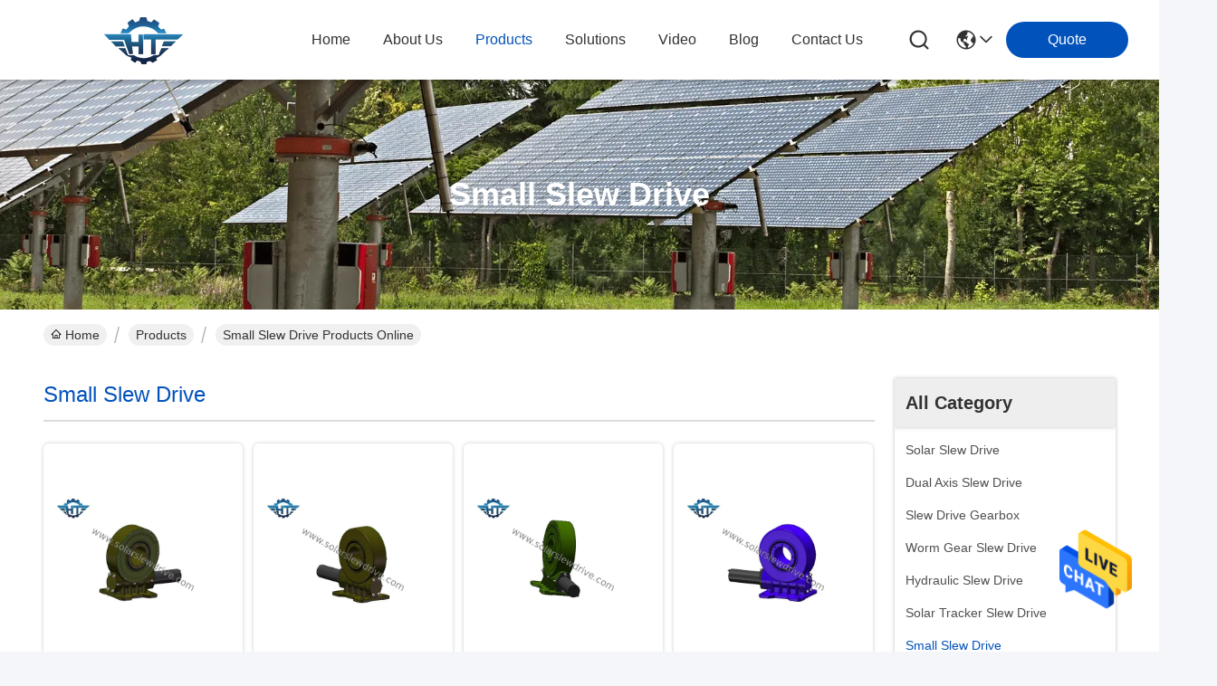

--- FILE ---
content_type: text/html
request_url: https://www.solarslewdrive.com/supplier-361119p4-small-slew-drive
body_size: 24078
content:

<!DOCTYPE html>
<html lang="en">
<head>
	<meta charset="utf-8">
	<meta http-equiv="X-UA-Compatible" content="IE=edge">
	<meta name="viewport" content="width=device-width, initial-scale=1.0">
    <title>Small Slew Drive factory, Buy good quality Small Slew Drive Products from China</title>
        <meta name="keywords" content="china Small Slew Drive, Small Slew Drive factory, Buy Small Slew Drive, Good quality Small Slew Drive" />
            <meta name="description" content="Buy low priced Small Slew Drive from Small Slew Drive factory, We provide good quality Small Slew Drive from China." />
    				<link rel='preload'
					  href=/photo/solarslewdrive/sitetpl/style/commonV2.css?ver=1761027574 as='style'><link type='text/css' rel='stylesheet'
					  href=/photo/solarslewdrive/sitetpl/style/commonV2.css?ver=1761027574 media='all'><meta property="og:title" content="Small Slew Drive factory, Buy good quality Small Slew Drive Products from China" />
<meta property="og:description" content="Buy low priced Small Slew Drive from Small Slew Drive factory, We provide good quality Small Slew Drive from China." />
<meta property="og:type" content="product" />
<meta property="og:availability" content="instock" />
<meta property="og:site_name" content="Changzhou Hangtuo Mechanical Co., Ltd" />
<meta property="og:url" content="https://www.solarslewdrive.com/supplier-361119p4-small-slew-drive" />
<meta property="og:image" content="https://www.solarslewdrive.com/photo/pt25732470-61_1_ratio_vertical_worm_gear_slewing_bearing_with_enclosed_house_for_solar_tracker.jpg" />
<link rel="canonical" href="https://www.solarslewdrive.com/supplier-361119p4-small-slew-drive" />
<style type="text/css">
/*<![CDATA[*/
.consent__cookie {position: fixed;top: 0;left: 0;width: 100%;height: 0%;z-index: 100000;}.consent__cookie_bg {position: fixed;top: 0;left: 0;width: 100%;height: 100%;background: #000;opacity: .6;display: none }.consent__cookie_rel {position: fixed;bottom:0;left: 0;width: 100%;background: #fff;display: -webkit-box;display: -ms-flexbox;display: flex;flex-wrap: wrap;padding: 24px 80px;-webkit-box-sizing: border-box;box-sizing: border-box;-webkit-box-pack: justify;-ms-flex-pack: justify;justify-content: space-between;-webkit-transition: all ease-in-out .3s;transition: all ease-in-out .3s }.consent__close {position: absolute;top: 20px;right: 20px;cursor: pointer }.consent__close svg {fill: #777 }.consent__close:hover svg {fill: #000 }.consent__cookie_box {flex: 1;word-break: break-word;}.consent__warm {color: #777;font-size: 16px;margin-bottom: 12px;line-height: 19px }.consent__title {color: #333;font-size: 20px;font-weight: 600;margin-bottom: 12px;line-height: 23px }.consent__itxt {color: #333;font-size: 14px;margin-bottom: 12px;display: -webkit-box;display: -ms-flexbox;display: flex;-webkit-box-align: center;-ms-flex-align: center;align-items: center }.consent__itxt i {display: -webkit-inline-box;display: -ms-inline-flexbox;display: inline-flex;width: 28px;height: 28px;border-radius: 50%;background: #e0f9e9;margin-right: 8px;-webkit-box-align: center;-ms-flex-align: center;align-items: center;-webkit-box-pack: center;-ms-flex-pack: center;justify-content: center }.consent__itxt svg {fill: #3ca860 }.consent__txt {color: #a6a6a6;font-size: 14px;margin-bottom: 8px;line-height: 17px }.consent__btns {display: -webkit-box;display: -ms-flexbox;display: flex;-webkit-box-orient: vertical;-webkit-box-direction: normal;-ms-flex-direction: column;flex-direction: column;-webkit-box-pack: center;-ms-flex-pack: center;justify-content: center;flex-shrink: 0;}.consent__btn {width: 280px;height: 40px;line-height: 40px;text-align: center;background: #3ca860;color: #fff;border-radius: 4px;margin: 8px 0;-webkit-box-sizing: border-box;box-sizing: border-box;cursor: pointer;font-size:14px}.consent__btn:hover {background: #00823b }.consent__btn.empty {color: #3ca860;border: 1px solid #3ca860;background: #fff }.consent__btn.empty:hover {background: #3ca860;color: #fff }.open .consent__cookie_bg {display: block }.open .consent__cookie_rel {bottom: 0 }@media (max-width: 760px) {.consent__btns {width: 100%;align-items: center;}.consent__cookie_rel {padding: 20px 24px }}.consent__cookie.open {display: block;}.consent__cookie {display: none;}
/*]]>*/
</style>
<script type="text/javascript">
/*<![CDATA[*/
window.isvideotpl = 0;window.detailurl = '';
var cta_cid = 41134;var isShowGuide=0;showGuideColor=0;var company_type = 11;var webim_domain = '';

var colorUrl = '';
var aisearch = 0;
var selfUrl = '';
window.playerReportUrl='/vod/view_count/report';
var query_string = ["Products","Show",361119];
var g_tp = '';
var customtplcolor = 99716;
window.predomainsub = "";
/*]]>*/
</script>
</head>
<body>
<img src="/logo.gif" style="display:none" alt="logo"/>
    <div id="floatAd" style="z-index: 110000;position:absolute;right:30px;bottom:60px;height:79px;display: block;">
                                <a href="/webim/webim_tab.html" rel="nofollow" data-uid="0" onclick= 'setwebimCookie(0,0,11);' target="_blank">
            <img style="width: 80px;cursor: pointer;" alt='Send Message' src="/images/floatimage_chat.gif"/>
        </a>
                                </div>
<a style="display: none!important;" title="Changzhou Hangtuo Mechanical Co., Ltd" class="float-inquiry" href="/contactnow.html" onclick='setinquiryCookie("{\"showproduct\":0,\"pid\":0,\"name\":\"\",\"source_url\":\"\",\"picurl\":\"\",\"propertyDetail\":[],\"username\":\"Ms. Jessie\",\"viewTime\":\"Last Login : 6 hours 12 minutes ago\",\"subject\":\"Can you send me price list and product list?\",\"countrycode\":\"\"}");'></a>
<!-- Event snippet for 提交潜在客户表单 conversion page
In your html page, add the snippet and call gtag_report_conversion when someone clicks on the chosen link or button. -->
<script>
function gtag_report_conversion(url) {
  var callback = function () {
    if (typeof(url) != 'undefined') {
      window.location = url;
    }
  };
  gtag('event', 'conversion', {
      'send_to': 'AW-17543758225/l5tvCK2TjZcbEJGDwq1B',
      'value': 1.0,
      'currency': 'CNY',
      'event_callback': callback
  });
  return false;
}
</script><script>
var originProductInfo = '';
var originProductInfo = {"showproduct":1,"pid":"14405682","name":"IP66 Self Locking Slewing Drive Reducer Gearbox  For Solar Tracking System","source_url":"\/sale-14405682-ip66-self-locking-slewing-drive-reducer-gearbox-for-solar-tracking-system.html","picurl":"\/photo\/pd36149041-ip66_self_locking_slewing_drive_reducer_gearbox_for_solar_tracking_system.jpg","propertyDetail":[["Feature","Self Locking Gear"],["Gear Ratio","61:1"],["Efficiency","40%"],["Precision","\u2264 0.1"]],"company_name":null,"picurl_c":"\/photo\/pc36149041-ip66_self_locking_slewing_drive_reducer_gearbox_for_solar_tracking_system.jpg","price":"USD 280~504 \/ pc","username":"Jessie","viewTime":"Last Login : 3 hours 12 minutes ago","subject":"Please send price on your IP66 Self Locking Slewing Drive Reducer Gearbox  For Solar Tracking System","countrycode":""};
var save_url = "/contactsave.html";
var update_url = "/updateinquiry.html";
var productInfo = {};
var defaulProductInfo = {};
var myDate = new Date();
var curDate = myDate.getFullYear()+'-'+(parseInt(myDate.getMonth())+1)+'-'+myDate.getDate();
var message = '';
var default_pop = 1;
var leaveMessageDialog = document.getElementsByClassName('leave-message-dialog')[0]; // 获取弹层
var _$$ = function (dom) {
    return document.querySelectorAll(dom);
};
resInfo = originProductInfo;
resInfo['name'] = resInfo['name'] || '';
defaulProductInfo.pid = resInfo['pid'];
defaulProductInfo.productName = resInfo['name'] ?? '';
defaulProductInfo.productInfo = resInfo['propertyDetail'];
defaulProductInfo.productImg = resInfo['picurl_c'];
defaulProductInfo.subject = resInfo['subject'] ?? '';
defaulProductInfo.productImgAlt = resInfo['name'] ?? '';
var inquirypopup_tmp = 1;
var message = 'Dear,'+'\r\n'+"I am interested in"+' '+trim(resInfo['name'])+", could you send me more details such as type, size, MOQ, material, etc."+'\r\n'+"Thanks!"+'\r\n'+"Waiting for your reply.";
var message_1 = 'Dear,'+'\r\n'+"I am interested in"+' '+trim(resInfo['name'])+", could you send me more details such as type, size, MOQ, material, etc."+'\r\n'+"Thanks!"+'\r\n'+"Waiting for your reply.";
var message_2 = 'Hello,'+'\r\n'+"I am looking for"+' '+trim(resInfo['name'])+", please send me the price, specification and picture."+'\r\n'+"Your swift response will be highly appreciated."+'\r\n'+"Feel free to contact me for more information."+'\r\n'+"Thanks a lot.";
var message_3 = 'Hello,'+'\r\n'+trim(resInfo['name'])+' '+"meets my expectations."+'\r\n'+"Please give me the best price and some other product information."+'\r\n'+"Feel free to contact me via my mail."+'\r\n'+"Thanks a lot.";

var message_4 = 'Dear,'+'\r\n'+"What is the FOB price on your"+' '+trim(resInfo['name'])+'?'+'\r\n'+"Which is the nearest port name?"+'\r\n'+"Please reply me as soon as possible, it would be better to share further information."+'\r\n'+"Regards!";
var message_5 = 'Hi there,'+'\r\n'+"I am very interested in your"+' '+trim(resInfo['name'])+'.'+'\r\n'+"Please send me your product details."+'\r\n'+"Looking forward to your quick reply."+'\r\n'+"Feel free to contact me by mail."+'\r\n'+"Regards!";

var message_6 = 'Dear,'+'\r\n'+"Please provide us with information about your"+' '+trim(resInfo['name'])+", such as type, size, material, and of course the best price."+'\r\n'+"Looking forward to your quick reply."+'\r\n'+"Thank you!";
var message_7 = 'Dear,'+'\r\n'+"Can you supply"+' '+trim(resInfo['name'])+" for us?"+'\r\n'+"First we want a price list and some product details."+'\r\n'+"I hope to get reply asap and look forward to cooperation."+'\r\n'+"Thank you very much.";
var message_8 = 'hi,'+'\r\n'+"I am looking for"+' '+trim(resInfo['name'])+", please give me some more detailed product information."+'\r\n'+"I look forward to your reply."+'\r\n'+"Thank you!";
var message_9 = 'Hello,'+'\r\n'+"Your"+' '+trim(resInfo['name'])+" meets my requirements very well."+'\r\n'+"Please send me the price, specification, and similar model will be OK."+'\r\n'+"Feel free to chat with me."+'\r\n'+"Thanks!";
var message_10 = 'Dear,'+'\r\n'+"I want to know more about the details and quotation of"+' '+trim(resInfo['name'])+'.'+'\r\n'+"Feel free to contact me."+'\r\n'+"Regards!";

var r = getRandom(1,10);

defaulProductInfo.message = eval("message_"+r);
    defaulProductInfo.message = eval("message_"+r);
        var mytAjax = {

    post: function(url, data, fn) {
        var xhr = new XMLHttpRequest();
        xhr.open("POST", url, true);
        xhr.setRequestHeader("Content-Type", "application/x-www-form-urlencoded;charset=UTF-8");
        xhr.setRequestHeader("X-Requested-With", "XMLHttpRequest");
        xhr.setRequestHeader('Content-Type','text/plain;charset=UTF-8');
        xhr.onreadystatechange = function() {
            if(xhr.readyState == 4 && (xhr.status == 200 || xhr.status == 304)) {
                fn.call(this, xhr.responseText);
            }
        };
        xhr.send(data);
    },

    postform: function(url, data, fn) {
        var xhr = new XMLHttpRequest();
        xhr.open("POST", url, true);
        xhr.setRequestHeader("X-Requested-With", "XMLHttpRequest");
        xhr.onreadystatechange = function() {
            if(xhr.readyState == 4 && (xhr.status == 200 || xhr.status == 304)) {
                fn.call(this, xhr.responseText);
            }
        };
        xhr.send(data);
    }
};
/*window.onload = function(){
    leaveMessageDialog = document.getElementsByClassName('leave-message-dialog')[0];
    if (window.localStorage.recordDialogStatus=='undefined' || (window.localStorage.recordDialogStatus!='undefined' && window.localStorage.recordDialogStatus != curDate)) {
        setTimeout(function(){
            if(parseInt(inquirypopup_tmp%10) == 1){
                creatDialog(defaulProductInfo, 1);
            }
        }, 6000);
    }
};*/
function trim(str)
{
    str = str.replace(/(^\s*)/g,"");
    return str.replace(/(\s*$)/g,"");
};
function getRandom(m,n){
    var num = Math.floor(Math.random()*(m - n) + n);
    return num;
};
function strBtn(param) {

    var starattextarea = document.getElementById("textareamessage").value.length;
    var email = document.getElementById("startEmail").value;

    var default_tip = document.querySelectorAll(".watermark_container").length;
    if (20 < starattextarea && starattextarea < 3000) {
        if(default_tip>0){
            document.getElementById("textareamessage1").parentNode.parentNode.nextElementSibling.style.display = "none";
        }else{
            document.getElementById("textareamessage1").parentNode.nextElementSibling.style.display = "none";
        }

    } else {
        if(default_tip>0){
            document.getElementById("textareamessage1").parentNode.parentNode.nextElementSibling.style.display = "block";
        }else{
            document.getElementById("textareamessage1").parentNode.nextElementSibling.style.display = "block";
        }

        return;
    }

    // var re = /^([a-zA-Z0-9_-])+@([a-zA-Z0-9_-])+\.([a-zA-Z0-9_-])+/i;/*邮箱不区分大小写*/
    var re = /^[a-zA-Z0-9][\w-]*(\.?[\w-]+)*@[a-zA-Z0-9-]+(\.[a-zA-Z0-9]+)+$/i;
    if (!re.test(email)) {
        document.getElementById("startEmail").nextElementSibling.style.display = "block";
        return;
    } else {
        document.getElementById("startEmail").nextElementSibling.style.display = "none";
    }

    var subject = document.getElementById("pop_subject").value;
    var pid = document.getElementById("pop_pid").value;
    var message = document.getElementById("textareamessage").value;
    var sender_email = document.getElementById("startEmail").value;
    var tel = '';
    if (document.getElementById("tel0") != undefined && document.getElementById("tel0") != '')
        tel = document.getElementById("tel0").value;
    var form_serialize = '&tel='+tel;

    form_serialize = form_serialize.replace(/\+/g, "%2B");
    mytAjax.post(save_url,"pid="+pid+"&subject="+subject+"&email="+sender_email+"&message="+(message)+form_serialize,function(res){
        var mes = JSON.parse(res);
        if(mes.status == 200){
            var iid = mes.iid;
            document.getElementById("pop_iid").value = iid;
            document.getElementById("pop_uuid").value = mes.uuid;

            if(typeof gtag_report_conversion === "function"){
                gtag_report_conversion();//执行统计js代码
            }
            if(typeof fbq === "function"){
                fbq('track','Purchase');//执行统计js代码
            }
        }
    });
    for (var index = 0; index < document.querySelectorAll(".dialog-content-pql").length; index++) {
        document.querySelectorAll(".dialog-content-pql")[index].style.display = "none";
    };
    $('#idphonepql').val(tel);
    document.getElementById("dialog-content-pql-id").style.display = "block";
    ;
};
function twoBtnOk(param) {

    var selectgender = document.getElementById("Mr").innerHTML;
    var iid = document.getElementById("pop_iid").value;
    var sendername = document.getElementById("idnamepql").value;
    var senderphone = document.getElementById("idphonepql").value;
    var sendercname = document.getElementById("idcompanypql").value;
    var uuid = document.getElementById("pop_uuid").value;
    var gender = 2;
    if(selectgender == 'Mr.') gender = 0;
    if(selectgender == 'Mrs.') gender = 1;
    var pid = document.getElementById("pop_pid").value;
    var form_serialize = '';

        form_serialize = form_serialize.replace(/\+/g, "%2B");

    mytAjax.post(update_url,"iid="+iid+"&gender="+gender+"&uuid="+uuid+"&name="+(sendername)+"&tel="+(senderphone)+"&company="+(sendercname)+form_serialize,function(res){});

    for (var index = 0; index < document.querySelectorAll(".dialog-content-pql").length; index++) {
        document.querySelectorAll(".dialog-content-pql")[index].style.display = "none";
    };
    document.getElementById("dialog-content-pql-ok").style.display = "block";

};
function toCheckMust(name) {
    $('#'+name+'error').hide();
}
function handClidk(param) {
    var starattextarea = document.getElementById("textareamessage1").value.length;
    var email = document.getElementById("startEmail1").value;
    var default_tip = document.querySelectorAll(".watermark_container").length;
    if (20 < starattextarea && starattextarea < 3000) {
        if(default_tip>0){
            document.getElementById("textareamessage1").parentNode.parentNode.nextElementSibling.style.display = "none";
        }else{
            document.getElementById("textareamessage1").parentNode.nextElementSibling.style.display = "none";
        }

    } else {
        if(default_tip>0){
            document.getElementById("textareamessage1").parentNode.parentNode.nextElementSibling.style.display = "block";
        }else{
            document.getElementById("textareamessage1").parentNode.nextElementSibling.style.display = "block";
        }

        return;
    }

    // var re = /^([a-zA-Z0-9_-])+@([a-zA-Z0-9_-])+\.([a-zA-Z0-9_-])+/i;
    var re = /^[a-zA-Z0-9][\w-]*(\.?[\w-]+)*@[a-zA-Z0-9-]+(\.[a-zA-Z0-9]+)+$/i;
    if (!re.test(email)) {
        document.getElementById("startEmail1").nextElementSibling.style.display = "block";
        return;
    } else {
        document.getElementById("startEmail1").nextElementSibling.style.display = "none";
    }

    var subject = document.getElementById("pop_subject").value;
    var pid = document.getElementById("pop_pid").value;
    var message = document.getElementById("textareamessage1").value;
    var sender_email = document.getElementById("startEmail1").value;
    var form_serialize = tel = '';
    if (document.getElementById("tel1") != undefined && document.getElementById("tel1") != '')
        tel = document.getElementById("tel1").value;
        mytAjax.post(save_url,"email="+sender_email+"&tel="+tel+"&pid="+pid+"&message="+message+"&subject="+subject+form_serialize,function(res){

        var mes = JSON.parse(res);
        if(mes.status == 200){
            var iid = mes.iid;
            document.getElementById("pop_iid").value = iid;
            document.getElementById("pop_uuid").value = mes.uuid;
            if(typeof gtag_report_conversion === "function"){
                gtag_report_conversion();//执行统计js代码
            }
        }

    });
    for (var index = 0; index < document.querySelectorAll(".dialog-content-pql").length; index++) {
        document.querySelectorAll(".dialog-content-pql")[index].style.display = "none";
    };
    $('#idphonepql').val(tel);
    document.getElementById("dialog-content-pql-id").style.display = "block";

};
window.addEventListener('load', function () {
    $('.checkbox-wrap label').each(function(){
        if($(this).find('input').prop('checked')){
            $(this).addClass('on')
        }else {
            $(this).removeClass('on')
        }
    })
    $(document).on('click', '.checkbox-wrap label' , function(ev){
        if (ev.target.tagName.toUpperCase() != 'INPUT') {
            $(this).toggleClass('on')
        }
    })
})

function hand_video(pdata) {
    data = JSON.parse(pdata);
    productInfo.productName = data.productName;
    productInfo.productInfo = data.productInfo;
    productInfo.productImg = data.productImg;
    productInfo.subject = data.subject;

    var message = 'Dear,'+'\r\n'+"I am interested in"+' '+trim(data.productName)+", could you send me more details such as type, size, quantity, material, etc."+'\r\n'+"Thanks!"+'\r\n'+"Waiting for your reply.";

    var message = 'Dear,'+'\r\n'+"I am interested in"+' '+trim(data.productName)+", could you send me more details such as type, size, MOQ, material, etc."+'\r\n'+"Thanks!"+'\r\n'+"Waiting for your reply.";
    var message_1 = 'Dear,'+'\r\n'+"I am interested in"+' '+trim(data.productName)+", could you send me more details such as type, size, MOQ, material, etc."+'\r\n'+"Thanks!"+'\r\n'+"Waiting for your reply.";
    var message_2 = 'Hello,'+'\r\n'+"I am looking for"+' '+trim(data.productName)+", please send me the price, specification and picture."+'\r\n'+"Your swift response will be highly appreciated."+'\r\n'+"Feel free to contact me for more information."+'\r\n'+"Thanks a lot.";
    var message_3 = 'Hello,'+'\r\n'+trim(data.productName)+' '+"meets my expectations."+'\r\n'+"Please give me the best price and some other product information."+'\r\n'+"Feel free to contact me via my mail."+'\r\n'+"Thanks a lot.";

    var message_4 = 'Dear,'+'\r\n'+"What is the FOB price on your"+' '+trim(data.productName)+'?'+'\r\n'+"Which is the nearest port name?"+'\r\n'+"Please reply me as soon as possible, it would be better to share further information."+'\r\n'+"Regards!";
    var message_5 = 'Hi there,'+'\r\n'+"I am very interested in your"+' '+trim(data.productName)+'.'+'\r\n'+"Please send me your product details."+'\r\n'+"Looking forward to your quick reply."+'\r\n'+"Feel free to contact me by mail."+'\r\n'+"Regards!";

    var message_6 = 'Dear,'+'\r\n'+"Please provide us with information about your"+' '+trim(data.productName)+", such as type, size, material, and of course the best price."+'\r\n'+"Looking forward to your quick reply."+'\r\n'+"Thank you!";
    var message_7 = 'Dear,'+'\r\n'+"Can you supply"+' '+trim(data.productName)+" for us?"+'\r\n'+"First we want a price list and some product details."+'\r\n'+"I hope to get reply asap and look forward to cooperation."+'\r\n'+"Thank you very much.";
    var message_8 = 'hi,'+'\r\n'+"I am looking for"+' '+trim(data.productName)+", please give me some more detailed product information."+'\r\n'+"I look forward to your reply."+'\r\n'+"Thank you!";
    var message_9 = 'Hello,'+'\r\n'+"Your"+' '+trim(data.productName)+" meets my requirements very well."+'\r\n'+"Please send me the price, specification, and similar model will be OK."+'\r\n'+"Feel free to chat with me."+'\r\n'+"Thanks!";
    var message_10 = 'Dear,'+'\r\n'+"I want to know more about the details and quotation of"+' '+trim(data.productName)+'.'+'\r\n'+"Feel free to contact me."+'\r\n'+"Regards!";

    var r = getRandom(1,10);

    productInfo.message = eval("message_"+r);
            if(parseInt(inquirypopup_tmp/10) == 1){
        productInfo.message = "";
    }
    productInfo.pid = data.pid;
    creatDialog(productInfo, 2);
};

function handDialog(pdata) {
    data = JSON.parse(pdata);
    productInfo.productName = data.productName;
    productInfo.productInfo = data.productInfo;
    productInfo.productImg = data.productImg;
    productInfo.subject = data.subject;

    var message = 'Dear,'+'\r\n'+"I am interested in"+' '+trim(data.productName)+", could you send me more details such as type, size, quantity, material, etc."+'\r\n'+"Thanks!"+'\r\n'+"Waiting for your reply.";

    var message = 'Dear,'+'\r\n'+"I am interested in"+' '+trim(data.productName)+", could you send me more details such as type, size, MOQ, material, etc."+'\r\n'+"Thanks!"+'\r\n'+"Waiting for your reply.";
    var message_1 = 'Dear,'+'\r\n'+"I am interested in"+' '+trim(data.productName)+", could you send me more details such as type, size, MOQ, material, etc."+'\r\n'+"Thanks!"+'\r\n'+"Waiting for your reply.";
    var message_2 = 'Hello,'+'\r\n'+"I am looking for"+' '+trim(data.productName)+", please send me the price, specification and picture."+'\r\n'+"Your swift response will be highly appreciated."+'\r\n'+"Feel free to contact me for more information."+'\r\n'+"Thanks a lot.";
    var message_3 = 'Hello,'+'\r\n'+trim(data.productName)+' '+"meets my expectations."+'\r\n'+"Please give me the best price and some other product information."+'\r\n'+"Feel free to contact me via my mail."+'\r\n'+"Thanks a lot.";

    var message_4 = 'Dear,'+'\r\n'+"What is the FOB price on your"+' '+trim(data.productName)+'?'+'\r\n'+"Which is the nearest port name?"+'\r\n'+"Please reply me as soon as possible, it would be better to share further information."+'\r\n'+"Regards!";
    var message_5 = 'Hi there,'+'\r\n'+"I am very interested in your"+' '+trim(data.productName)+'.'+'\r\n'+"Please send me your product details."+'\r\n'+"Looking forward to your quick reply."+'\r\n'+"Feel free to contact me by mail."+'\r\n'+"Regards!";

    var message_6 = 'Dear,'+'\r\n'+"Please provide us with information about your"+' '+trim(data.productName)+", such as type, size, material, and of course the best price."+'\r\n'+"Looking forward to your quick reply."+'\r\n'+"Thank you!";
    var message_7 = 'Dear,'+'\r\n'+"Can you supply"+' '+trim(data.productName)+" for us?"+'\r\n'+"First we want a price list and some product details."+'\r\n'+"I hope to get reply asap and look forward to cooperation."+'\r\n'+"Thank you very much.";
    var message_8 = 'hi,'+'\r\n'+"I am looking for"+' '+trim(data.productName)+", please give me some more detailed product information."+'\r\n'+"I look forward to your reply."+'\r\n'+"Thank you!";
    var message_9 = 'Hello,'+'\r\n'+"Your"+' '+trim(data.productName)+" meets my requirements very well."+'\r\n'+"Please send me the price, specification, and similar model will be OK."+'\r\n'+"Feel free to chat with me."+'\r\n'+"Thanks!";
    var message_10 = 'Dear,'+'\r\n'+"I want to know more about the details and quotation of"+' '+trim(data.productName)+'.'+'\r\n'+"Feel free to contact me."+'\r\n'+"Regards!";

    var r = getRandom(1,10);
    productInfo.message = eval("message_"+r);
            if(parseInt(inquirypopup_tmp/10) == 1){
        productInfo.message = "";
    }
    productInfo.pid = data.pid;
    creatDialog(productInfo, 2);
};

function closepql(param) {

    leaveMessageDialog.style.display = 'none';
};

function closepql2(param) {

    for (var index = 0; index < document.querySelectorAll(".dialog-content-pql").length; index++) {
        document.querySelectorAll(".dialog-content-pql")[index].style.display = "none";
    };
    document.getElementById("dialog-content-pql-ok").style.display = "block";
};

function decodeHtmlEntities(str) {
    var tempElement = document.createElement('div');
    tempElement.innerHTML = str;
    return tempElement.textContent || tempElement.innerText || '';
}

function initProduct(productInfo,type){

    productInfo.productName = decodeHtmlEntities(productInfo.productName);
    productInfo.message = decodeHtmlEntities(productInfo.message);

    leaveMessageDialog = document.getElementsByClassName('leave-message-dialog')[0];
    leaveMessageDialog.style.display = "block";
    if(type == 3){
        var popinquiryemail = document.getElementById("popinquiryemail").value;
        _$$("#startEmail1")[0].value = popinquiryemail;
    }else{
        _$$("#startEmail1")[0].value = "";
    }
    _$$("#startEmail")[0].value = "";
    _$$("#idnamepql")[0].value = "";
    _$$("#idphonepql")[0].value = "";
    _$$("#idcompanypql")[0].value = "";

    _$$("#pop_pid")[0].value = productInfo.pid;
    _$$("#pop_subject")[0].value = productInfo.subject;
    
    if(parseInt(inquirypopup_tmp/10) == 1){
        productInfo.message = "";
    }

    _$$("#textareamessage1")[0].value = productInfo.message;
    _$$("#textareamessage")[0].value = productInfo.message;

    _$$("#dialog-content-pql-id .titlep")[0].innerHTML = productInfo.productName;
    _$$("#dialog-content-pql-id img")[0].setAttribute("src", productInfo.productImg);
    _$$("#dialog-content-pql-id img")[0].setAttribute("alt", productInfo.productImgAlt);

    _$$("#dialog-content-pql-id-hand img")[0].setAttribute("src", productInfo.productImg);
    _$$("#dialog-content-pql-id-hand img")[0].setAttribute("alt", productInfo.productImgAlt);
    _$$("#dialog-content-pql-id-hand .titlep")[0].innerHTML = productInfo.productName;

    if (productInfo.productInfo.length > 0) {
        var ul2, ul;
        ul = document.createElement("ul");
        for (var index = 0; index < productInfo.productInfo.length; index++) {
            var el = productInfo.productInfo[index];
            var li = document.createElement("li");
            var span1 = document.createElement("span");
            span1.innerHTML = el[0] + ":";
            var span2 = document.createElement("span");
            span2.innerHTML = el[1];
            li.appendChild(span1);
            li.appendChild(span2);
            ul.appendChild(li);

        }
        ul2 = ul.cloneNode(true);
        if (type === 1) {
            _$$("#dialog-content-pql-id .left")[0].replaceChild(ul, _$$("#dialog-content-pql-id .left ul")[0]);
        } else {
            _$$("#dialog-content-pql-id-hand .left")[0].replaceChild(ul2, _$$("#dialog-content-pql-id-hand .left ul")[0]);
            _$$("#dialog-content-pql-id .left")[0].replaceChild(ul, _$$("#dialog-content-pql-id .left ul")[0]);
        }
    };
    for (var index = 0; index < _$$("#dialog-content-pql-id .right ul li").length; index++) {
        _$$("#dialog-content-pql-id .right ul li")[index].addEventListener("click", function (params) {
            _$$("#dialog-content-pql-id .right #Mr")[0].innerHTML = this.innerHTML
        }, false)

    };

};
function closeInquiryCreateDialog() {
    document.getElementById("xuanpan_dialog_box_pql").style.display = "none";
};
function showInquiryCreateDialog() {
    document.getElementById("xuanpan_dialog_box_pql").style.display = "block";
};
function submitPopInquiry(){
    var message = document.getElementById("inquiry_message").value;
    var email = document.getElementById("inquiry_email").value;
    var subject = defaulProductInfo.subject;
    var pid = defaulProductInfo.pid;
    if (email === undefined) {
        showInquiryCreateDialog();
        document.getElementById("inquiry_email").style.border = "1px solid red";
        return false;
    };
    if (message === undefined) {
        showInquiryCreateDialog();
        document.getElementById("inquiry_message").style.border = "1px solid red";
        return false;
    };
    if (email.search(/^\w+((-\w+)|(\.\w+))*\@[A-Za-z0-9]+((\.|-)[A-Za-z0-9]+)*\.[A-Za-z0-9]+$/) == -1) {
        document.getElementById("inquiry_email").style.border= "1px solid red";
        showInquiryCreateDialog();
        return false;
    } else {
        document.getElementById("inquiry_email").style.border= "";
    };
    if (message.length < 20 || message.length >3000) {
        showInquiryCreateDialog();
        document.getElementById("inquiry_message").style.border = "1px solid red";
        return false;
    } else {
        document.getElementById("inquiry_message").style.border = "";
    };
    var tel = '';
    if (document.getElementById("tel") != undefined && document.getElementById("tel") != '')
        tel = document.getElementById("tel").value;

    mytAjax.post(save_url,"pid="+pid+"&subject="+subject+"&email="+email+"&message="+(message)+'&tel='+tel,function(res){
        var mes = JSON.parse(res);
        if(mes.status == 200){
            var iid = mes.iid;
            document.getElementById("pop_iid").value = iid;
            document.getElementById("pop_uuid").value = mes.uuid;

        }
    });
    initProduct(defaulProductInfo);
    for (var index = 0; index < document.querySelectorAll(".dialog-content-pql").length; index++) {
        document.querySelectorAll(".dialog-content-pql")[index].style.display = "none";
    };
    $('#idphonepql').val(tel);
    document.getElementById("dialog-content-pql-id").style.display = "block";

};

//带附件上传
function submitPopInquiryfile(email_id,message_id,check_sort,name_id,phone_id,company_id,attachments){

    if(typeof(check_sort) == 'undefined'){
        check_sort = 0;
    }
    var message = document.getElementById(message_id).value;
    var email = document.getElementById(email_id).value;
    var attachments = document.getElementById(attachments).value;
    if(typeof(name_id) !== 'undefined' && name_id != ""){
        var name  = document.getElementById(name_id).value;
    }
    if(typeof(phone_id) !== 'undefined' && phone_id != ""){
        var phone = document.getElementById(phone_id).value;
    }
    if(typeof(company_id) !== 'undefined' && company_id != ""){
        var company = document.getElementById(company_id).value;
    }
    var subject = defaulProductInfo.subject;
    var pid = defaulProductInfo.pid;

    if(check_sort == 0){
        if (email === undefined) {
            showInquiryCreateDialog();
            document.getElementById(email_id).style.border = "1px solid red";
            return false;
        };
        if (message === undefined) {
            showInquiryCreateDialog();
            document.getElementById(message_id).style.border = "1px solid red";
            return false;
        };

        if (email.search(/^\w+((-\w+)|(\.\w+))*\@[A-Za-z0-9]+((\.|-)[A-Za-z0-9]+)*\.[A-Za-z0-9]+$/) == -1) {
            document.getElementById(email_id).style.border= "1px solid red";
            showInquiryCreateDialog();
            return false;
        } else {
            document.getElementById(email_id).style.border= "";
        };
        if (message.length < 20 || message.length >3000) {
            showInquiryCreateDialog();
            document.getElementById(message_id).style.border = "1px solid red";
            return false;
        } else {
            document.getElementById(message_id).style.border = "";
        };
    }else{

        if (message === undefined) {
            showInquiryCreateDialog();
            document.getElementById(message_id).style.border = "1px solid red";
            return false;
        };

        if (email === undefined) {
            showInquiryCreateDialog();
            document.getElementById(email_id).style.border = "1px solid red";
            return false;
        };

        if (message.length < 20 || message.length >3000) {
            showInquiryCreateDialog();
            document.getElementById(message_id).style.border = "1px solid red";
            return false;
        } else {
            document.getElementById(message_id).style.border = "";
        };

        if (email.search(/^\w+((-\w+)|(\.\w+))*\@[A-Za-z0-9]+((\.|-)[A-Za-z0-9]+)*\.[A-Za-z0-9]+$/) == -1) {
            document.getElementById(email_id).style.border= "1px solid red";
            showInquiryCreateDialog();
            return false;
        } else {
            document.getElementById(email_id).style.border= "";
        };

    };

    mytAjax.post(save_url,"pid="+pid+"&subject="+subject+"&email="+email+"&message="+message+"&company="+company+"&attachments="+attachments,function(res){
        var mes = JSON.parse(res);
        if(mes.status == 200){
            var iid = mes.iid;
            document.getElementById("pop_iid").value = iid;
            document.getElementById("pop_uuid").value = mes.uuid;

            if(typeof gtag_report_conversion === "function"){
                gtag_report_conversion();//执行统计js代码
            }
            if(typeof fbq === "function"){
                fbq('track','Purchase');//执行统计js代码
            }
        }
    });
    initProduct(defaulProductInfo);

    if(name !== undefined && name != ""){
        _$$("#idnamepql")[0].value = name;
    }

    if(phone !== undefined && phone != ""){
        _$$("#idphonepql")[0].value = phone;
    }

    if(company !== undefined && company != ""){
        _$$("#idcompanypql")[0].value = company;
    }

    for (var index = 0; index < document.querySelectorAll(".dialog-content-pql").length; index++) {
        document.querySelectorAll(".dialog-content-pql")[index].style.display = "none";
    };
    document.getElementById("dialog-content-pql-id").style.display = "block";

};
function submitPopInquiryByParam(email_id,message_id,check_sort,name_id,phone_id,company_id){

    if(typeof(check_sort) == 'undefined'){
        check_sort = 0;
    }

    var senderphone = '';
    var message = document.getElementById(message_id).value;
    var email = document.getElementById(email_id).value;
    if(typeof(name_id) !== 'undefined' && name_id != ""){
        var name  = document.getElementById(name_id).value;
    }
    if(typeof(phone_id) !== 'undefined' && phone_id != ""){
        var phone = document.getElementById(phone_id).value;
        senderphone = phone;
    }
    if(typeof(company_id) !== 'undefined' && company_id != ""){
        var company = document.getElementById(company_id).value;
    }
    var subject = defaulProductInfo.subject;
    var pid = defaulProductInfo.pid;

    if(check_sort == 0){
        if (email === undefined) {
            showInquiryCreateDialog();
            document.getElementById(email_id).style.border = "1px solid red";
            return false;
        };
        if (message === undefined) {
            showInquiryCreateDialog();
            document.getElementById(message_id).style.border = "1px solid red";
            return false;
        };

        if (email.search(/^\w+((-\w+)|(\.\w+))*\@[A-Za-z0-9]+((\.|-)[A-Za-z0-9]+)*\.[A-Za-z0-9]+$/) == -1) {
            document.getElementById(email_id).style.border= "1px solid red";
            showInquiryCreateDialog();
            return false;
        } else {
            document.getElementById(email_id).style.border= "";
        };
        if (message.length < 20 || message.length >3000) {
            showInquiryCreateDialog();
            document.getElementById(message_id).style.border = "1px solid red";
            return false;
        } else {
            document.getElementById(message_id).style.border = "";
        };
    }else{

        if (message === undefined) {
            showInquiryCreateDialog();
            document.getElementById(message_id).style.border = "1px solid red";
            return false;
        };

        if (email === undefined) {
            showInquiryCreateDialog();
            document.getElementById(email_id).style.border = "1px solid red";
            return false;
        };

        if (message.length < 20 || message.length >3000) {
            showInquiryCreateDialog();
            document.getElementById(message_id).style.border = "1px solid red";
            return false;
        } else {
            document.getElementById(message_id).style.border = "";
        };

        if (email.search(/^\w+((-\w+)|(\.\w+))*\@[A-Za-z0-9]+((\.|-)[A-Za-z0-9]+)*\.[A-Za-z0-9]+$/) == -1) {
            document.getElementById(email_id).style.border= "1px solid red";
            showInquiryCreateDialog();
            return false;
        } else {
            document.getElementById(email_id).style.border= "";
        };

    };

    var productsku = "";
    if($("#product_sku").length > 0){
        productsku = $("#product_sku").html();
    }

    mytAjax.post(save_url,"tel="+senderphone+"&pid="+pid+"&subject="+subject+"&email="+email+"&message="+message+"&messagesku="+encodeURI(productsku),function(res){
        var mes = JSON.parse(res);
        if(mes.status == 200){
            var iid = mes.iid;
            document.getElementById("pop_iid").value = iid;
            document.getElementById("pop_uuid").value = mes.uuid;

            if(typeof gtag_report_conversion === "function"){
                gtag_report_conversion();//执行统计js代码
            }
            if(typeof fbq === "function"){
                fbq('track','Purchase');//执行统计js代码
            }
        }
    });
    initProduct(defaulProductInfo);

    if(name !== undefined && name != ""){
        _$$("#idnamepql")[0].value = name;
    }

    if(phone !== undefined && phone != ""){
        _$$("#idphonepql")[0].value = phone;
    }

    if(company !== undefined && company != ""){
        _$$("#idcompanypql")[0].value = company;
    }

    for (var index = 0; index < document.querySelectorAll(".dialog-content-pql").length; index++) {
        document.querySelectorAll(".dialog-content-pql")[index].style.display = "none";

    };
    document.getElementById("dialog-content-pql-id").style.display = "block";

};

function creat_videoDialog(productInfo, type) {

    if(type == 1){
        if(default_pop != 1){
            return false;
        }
        window.localStorage.recordDialogStatus = curDate;
    }else{
        default_pop = 0;
    }
    initProduct(productInfo, type);
    if (type === 1) {
        // 自动弹出
        for (var index = 0; index < document.querySelectorAll(".dialog-content-pql").length; index++) {

            document.querySelectorAll(".dialog-content-pql")[index].style.display = "none";
        };
        document.getElementById("dialog-content-pql").style.display = "block";
    } else {
        // 手动弹出
        for (var index = 0; index < document.querySelectorAll(".dialog-content-pql").length; index++) {
            document.querySelectorAll(".dialog-content-pql")[index].style.display = "none";
        };
        document.getElementById("dialog-content-pql-id-hand").style.display = "block";
    }
}

function creatDialog(productInfo, type) {

    if(type == 1){
        if(default_pop != 1){
            return false;
        }
        window.localStorage.recordDialogStatus = curDate;
    }else{
        default_pop = 0;
    }
    initProduct(productInfo, type);
    if (type === 1) {
        // 自动弹出
        for (var index = 0; index < document.querySelectorAll(".dialog-content-pql").length; index++) {

            document.querySelectorAll(".dialog-content-pql")[index].style.display = "none";
        };
        document.getElementById("dialog-content-pql").style.display = "block";
    } else {
        // 手动弹出
        for (var index = 0; index < document.querySelectorAll(".dialog-content-pql").length; index++) {
            document.querySelectorAll(".dialog-content-pql")[index].style.display = "none";
        };
        document.getElementById("dialog-content-pql-id-hand").style.display = "block";
    }
}

//带邮箱信息打开询盘框 emailtype=1表示带入邮箱
function openDialog(emailtype){
    var type = 2;//不带入邮箱，手动弹出
    if(emailtype == 1){
        var popinquiryemail = document.getElementById("popinquiryemail").value;
        // var re = /^([a-zA-Z0-9_-])+@([a-zA-Z0-9_-])+\.([a-zA-Z0-9_-])+/i;
        var re = /^[a-zA-Z0-9][\w-]*(\.?[\w-]+)*@[a-zA-Z0-9-]+(\.[a-zA-Z0-9]+)+$/i;
        if (!re.test(popinquiryemail)) {
            //前端提示样式;
            showInquiryCreateDialog();
            document.getElementById("popinquiryemail").style.border = "1px solid red";
            return false;
        } else {
            //前端提示样式;
        }
        var type = 3;
    }
    creatDialog(defaulProductInfo,type);
}

//上传附件
function inquiryUploadFile(){
    var fileObj = document.querySelector("#fileId").files[0];
    //构建表单数据
    var formData = new FormData();
    var filesize = fileObj.size;
    if(filesize > 10485760 || filesize == 0) {
        document.getElementById("filetips").style.display = "block";
        return false;
    }else {
        document.getElementById("filetips").style.display = "none";
    }
    formData.append('popinquiryfile', fileObj);
    document.getElementById("quotefileform").reset();
    var save_url = "/inquiryuploadfile.html";
    mytAjax.postform(save_url,formData,function(res){
        var mes = JSON.parse(res);
        if(mes.status == 200){
            document.getElementById("uploader-file-info").innerHTML = document.getElementById("uploader-file-info").innerHTML + "<span class=op>"+mes.attfile.name+"<a class=delatt id=att"+mes.attfile.id+" onclick=delatt("+mes.attfile.id+");>Delete</a></span>";
            var nowattachs = document.getElementById("attachments").value;
            if( nowattachs !== ""){
                var attachs = JSON.parse(nowattachs);
                attachs[mes.attfile.id] = mes.attfile;
            }else{
                var attachs = {};
                attachs[mes.attfile.id] = mes.attfile;
            }
            document.getElementById("attachments").value = JSON.stringify(attachs);
        }
    });
}
//附件删除
function delatt(attid)
{
    var nowattachs = document.getElementById("attachments").value;
    if( nowattachs !== ""){
        var attachs = JSON.parse(nowattachs);
        if(attachs[attid] == ""){
            return false;
        }
        var formData = new FormData();
        var delfile = attachs[attid]['filename'];
        var save_url = "/inquirydelfile.html";
        if(delfile != "") {
            formData.append('delfile', delfile);
            mytAjax.postform(save_url, formData, function (res) {
                if(res !== "") {
                    var mes = JSON.parse(res);
                    if (mes.status == 200) {
                        delete attachs[attid];
                        document.getElementById("attachments").value = JSON.stringify(attachs);
                        var s = document.getElementById("att"+attid);
                        s.parentNode.remove();
                    }
                }
            });
        }
    }else{
        return false;
    }
}

</script>
<div class="leave-message-dialog" style="display: none">
<style>
    .leave-message-dialog .close:before, .leave-message-dialog .close:after{
        content:initial;
    }
</style>
<div class="dialog-content-pql" id="dialog-content-pql" style="display: none">
    <span class="close" onclick="closepql()"><img src="/images/close.png" alt="close"></span>
    <div class="title">
        <p class="firstp-pql">Leave a Message</p>
        <p class="lastp-pql">We will call you back soon!</p>
    </div>
    <div class="form">
        <div class="textarea">
            <textarea style='font-family: robot;'  name="" id="textareamessage" cols="30" rows="10" style="margin-bottom:14px;width:100%"
                placeholder="Please enter your inquiry details."></textarea>
        </div>
        <p class="error-pql"> <span class="icon-pql"><img src="/images/error.png" alt="Changzhou Hangtuo Mechanical Co., Ltd"></span> Your message must be between 20-3,000 characters!</p>
        <input id="startEmail" type="text" placeholder="Enter your E-mail" onkeydown="if(event.keyCode === 13){ strBtn();}">
        <p class="error-pql"><span class="icon-pql"><img src="/images/error.png" alt="Changzhou Hangtuo Mechanical Co., Ltd"></span> Please check your E-mail! </p>
                <div class="operations">
            <div class='btn' id="submitStart" type="submit" onclick="strBtn()">SUBMIT</div>
        </div>
            </div>
</div>
<div class="dialog-content-pql dialog-content-pql-id" id="dialog-content-pql-id" style="display:none">
        <span class="close" onclick="closepql2()"><svg t="1648434466530" class="icon" viewBox="0 0 1024 1024" version="1.1" xmlns="http://www.w3.org/2000/svg" p-id="2198" width="16" height="16"><path d="M576 512l277.333333 277.333333-64 64-277.333333-277.333333L234.666667 853.333333 170.666667 789.333333l277.333333-277.333333L170.666667 234.666667 234.666667 170.666667l277.333333 277.333333L789.333333 170.666667 853.333333 234.666667 576 512z" fill="#444444" p-id="2199"></path></svg></span>
    <div class="left">
        <div class="img"><img></div>
        <p class="titlep"></p>
        <ul> </ul>
    </div>
    <div class="right">
                <p class="title">More information facilitates better communication.</p>
                <div style="position: relative;">
            <div class="mr"> <span id="Mr">Mr.</span>
                <ul>
                    <li>Mr.</li>
                    <li>Mrs.</li>
                </ul>
            </div>
            <input style="text-indent: 80px;" type="text" id="idnamepql" placeholder="Input your name">
        </div>
        <input type="text"  id="idphonepql"  placeholder="Phone Number">
        <input type="text" id="idcompanypql"  placeholder="Company" onkeydown="if(event.keyCode === 13){ twoBtnOk();}">
                <div class="btn form_new" id="twoBtnOk" onclick="twoBtnOk()">OK</div>
    </div>
</div>

<div class="dialog-content-pql dialog-content-pql-ok" id="dialog-content-pql-ok" style="display:none">
        <span class="close" onclick="closepql()"><svg t="1648434466530" class="icon" viewBox="0 0 1024 1024" version="1.1" xmlns="http://www.w3.org/2000/svg" p-id="2198" width="16" height="16"><path d="M576 512l277.333333 277.333333-64 64-277.333333-277.333333L234.666667 853.333333 170.666667 789.333333l277.333333-277.333333L170.666667 234.666667 234.666667 170.666667l277.333333 277.333333L789.333333 170.666667 853.333333 234.666667 576 512z" fill="#444444" p-id="2199"></path></svg></span>
    <div class="duihaook"></div>
        <p class="title">Submitted successfully!</p>
        <p class="p1" style="text-align: center; font-size: 18px; margin-top: 14px;">We will call you back soon!</p>
    <div class="btn" onclick="closepql()" id="endOk" style="margin: 0 auto;margin-top: 50px;">OK</div>
</div>
<div class="dialog-content-pql dialog-content-pql-id dialog-content-pql-id-hand" id="dialog-content-pql-id-hand"
    style="display:none">
     <input type="hidden" name="pop_pid" id="pop_pid" value="0">
     <input type="hidden" name="pop_subject" id="pop_subject" value="">
     <input type="hidden" name="pop_iid" id="pop_iid" value="0">
     <input type="hidden" name="pop_uuid" id="pop_uuid" value="0">
        <span class="close" onclick="closepql()"><svg t="1648434466530" class="icon" viewBox="0 0 1024 1024" version="1.1" xmlns="http://www.w3.org/2000/svg" p-id="2198" width="16" height="16"><path d="M576 512l277.333333 277.333333-64 64-277.333333-277.333333L234.666667 853.333333 170.666667 789.333333l277.333333-277.333333L170.666667 234.666667 234.666667 170.666667l277.333333 277.333333L789.333333 170.666667 853.333333 234.666667 576 512z" fill="#444444" p-id="2199"></path></svg></span>
    <div class="left">
        <div class="img"><img></div>
        <p class="titlep"></p>
        <ul> </ul>
    </div>
    <div class="right" style="float:right">
                <div class="title">
            <p class="firstp-pql">Leave a Message</p>
            <p class="lastp-pql">We will call you back soon!</p>
        </div>
                <div class="form">
            <div class="textarea">
                <textarea style='font-family: robot;' name="message" id="textareamessage1" cols="30" rows="10"
                    placeholder="Please enter your inquiry details."></textarea>
            </div>
            <p class="error-pql"> <span class="icon-pql"><img src="/images/error.png" alt="Changzhou Hangtuo Mechanical Co., Ltd"></span> Your message must be between 20-3,000 characters!</p>

                            <input style="display:none" id="tel1" name="tel" type="text" oninput="value=value.replace(/[^0-9_+-]/g,'');" placeholder="Phone Number">
                        <input id='startEmail1' name='email' data-type='1' type='text'
                   placeholder="Enter your E-mail"
                   onkeydown='if(event.keyCode === 13){ handClidk();}'>
            
            <p class='error-pql'><span class='icon-pql'>
                    <img src="/images/error.png" alt="Changzhou Hangtuo Mechanical Co., Ltd"></span> Please check your E-mail!            </p>

            <div class="operations">
                <div class='btn' id="submitStart1" type="submit" onclick="handClidk()">SUBMIT</div>
            </div>
        </div>
    </div>
</div>
</div>
<div id="xuanpan_dialog_box_pql" class="xuanpan_dialog_box_pql"
    style="display:none;background:rgba(0,0,0,.6);width:100%;height:100%;position: fixed;top:0;left:0;z-index: 999999;">
    <div class="box_pql"
      style="width:526px;height:206px;background:rgba(255,255,255,1);opacity:1;border-radius:4px;position: absolute;left: 50%;top: 50%;transform: translate(-50%,-50%);">
      <div onclick="closeInquiryCreateDialog()" class="close close_create_dialog"
        style="cursor: pointer;height:42px;width:40px;float:right;padding-top: 16px;"><span
          style="display: inline-block;width: 25px;height: 2px;background: rgb(114, 114, 114);transform: rotate(45deg); "><span
            style="display: block;width: 25px;height: 2px;background: rgb(114, 114, 114);transform: rotate(-90deg); "></span></span>
      </div>
      <div
        style="height: 72px; overflow: hidden; text-overflow: ellipsis; display:-webkit-box;-ebkit-line-clamp: 3;-ebkit-box-orient: vertical; margin-top: 58px; padding: 0 84px; font-size: 18px; color: rgba(51, 51, 51, 1); text-align: center; ">
        Please leave your correct email and detailed requirements (20-3,000 characters).</div>
      <div onclick="closeInquiryCreateDialog()" class="close_create_dialog"
        style="width: 139px; height: 36px; background: rgba(253, 119, 34, 1); border-radius: 4px; margin: 16px auto; color: rgba(255, 255, 255, 1); font-size: 18px; line-height: 36px; text-align: center;">
        OK</div>
    </div>
</div>
<style type="text/css">.vr-asidebox {position: fixed; bottom: 290px; left: 16px; width: 160px; height: 90px; background: #eee; overflow: hidden; border: 4px solid rgba(4, 120, 237, 0.24); box-shadow: 0px 8px 16px rgba(0, 0, 0, 0.08); border-radius: 8px; display: none; z-index: 1000; } .vr-small {position: fixed; bottom: 290px; left: 16px; width: 72px; height: 90px; background: url(/images/ctm_icon_vr.png) no-repeat center; background-size: 69.5px; overflow: hidden; display: none; cursor: pointer; z-index: 1000; display: block; text-decoration: none; } .vr-group {position: relative; } .vr-animate {width: 160px; height: 90px; background: #eee; position: relative; } .js-marquee {/*margin-right: 0!important;*/ } .vr-link {position: absolute; top: 0; left: 0; width: 100%; height: 100%; display: none; } .vr-mask {position: absolute; top: 0px; left: 0px; width: 100%; height: 100%; display: block; background: #000; opacity: 0.4; } .vr-jump {position: absolute; top: 0px; left: 0px; width: 100%; height: 100%; display: block; background: url(/images/ctm_icon_see.png) no-repeat center center; background-size: 34px; font-size: 0; } .vr-close {position: absolute; top: 50%; right: 0px; width: 16px; height: 20px; display: block; transform: translate(0, -50%); background: rgba(255, 255, 255, 0.6); border-radius: 4px 0px 0px 4px; cursor: pointer; } .vr-close i {position: absolute; top: 0px; left: 0px; width: 100%; height: 100%; display: block; background: url(/images/ctm_icon_left.png) no-repeat center center; background-size: 16px; } .vr-group:hover .vr-link {display: block; } .vr-logo {position: absolute; top: 4px; left: 4px; width: 50px; height: 14px; background: url(/images/ctm_icon_vrshow.png) no-repeat; background-size: 48px; }
</style>

<div data-head='head'>
<div class="header_99716  on  " data-script="/js/swiper-bundle.min.js">
  
  
  
  
  
  
  

  <div class="header-wrap">
     <div class="index_language" style="align-items: center;">
    
      <div class="menu-icon">
          <div class="item language2">
              <i class="feitian ft-language1"></i>
              <i class="feitian ft-down1"></i>
              <div class="p_child english_box">
                                <div class="p_child_item en"  dataused="english">
                  
                  <a href="https://www.solarslewdrive.com/supplier-361119p4-small-slew-drive" title="english" class="home_langs">english</a>
                </div>
                                <div class="p_child_item fr"  dataused="français">
                  
                  <a href="https://french.solarslewdrive.com/supplier-361119p4-small-slew-drive" title="français" class="home_langs">français</a>
                </div>
                                <div class="p_child_item de"  dataused="Deutsch">
                  
                  <a href="https://german.solarslewdrive.com/supplier-361119p4-small-slew-drive" title="Deutsch" class="home_langs">Deutsch</a>
                </div>
                                <div class="p_child_item it"  dataused="Italiano">
                  
                  <a href="https://italian.solarslewdrive.com/supplier-361119p4-small-slew-drive" title="Italiano" class="home_langs">Italiano</a>
                </div>
                                <div class="p_child_item ru"  dataused="Русский">
                  
                  <a href="https://russian.solarslewdrive.com/supplier-361119p4-small-slew-drive" title="Русский" class="home_langs">Русский</a>
                </div>
                                <div class="p_child_item es"  dataused="Español">
                  
                  <a href="https://spanish.solarslewdrive.com/supplier-361119p4-small-slew-drive" title="Español" class="home_langs">Español</a>
                </div>
                                <div class="p_child_item pt"  dataused="português">
                  
                  <a href="https://portuguese.solarslewdrive.com/supplier-361119p4-small-slew-drive" title="português" class="home_langs">português</a>
                </div>
                                <div class="p_child_item nl"  dataused="Nederlandse">
                  
                  <a href="https://dutch.solarslewdrive.com/supplier-361119p4-small-slew-drive" title="Nederlandse" class="home_langs">Nederlandse</a>
                </div>
                                <div class="p_child_item el"  dataused="ελληνικά">
                  
                  <a href="https://greek.solarslewdrive.com/supplier-361119p4-small-slew-drive" title="ελληνικά" class="home_langs">ελληνικά</a>
                </div>
                                <div class="p_child_item ja"  dataused="日本語">
                  
                  <a href="https://japanese.solarslewdrive.com/supplier-361119p4-small-slew-drive" title="日本語" class="home_langs">日本語</a>
                </div>
                                <div class="p_child_item ko"  dataused="한국">
                  
                  <a href="https://korean.solarslewdrive.com/supplier-361119p4-small-slew-drive" title="한국" class="home_langs">한국</a>
                </div>
                                <div class="p_child_item cn"  dataused="中文">
                  
                  <a href="https://china.solarslewdrive.com/" title="中文" class="home_langs">中文</a>
                </div>
                                <div class="p_child_item ar"  dataused="العربية">
                  
                  <a href="https://arabic.solarslewdrive.com/supplier-361119p4-small-slew-drive" title="العربية" class="home_langs">العربية</a>
                </div>
                                <div class="p_child_item hi"  dataused="हिन्दी">
                  
                  <a href="https://hindi.solarslewdrive.com/supplier-361119p4-small-slew-drive" title="हिन्दी" class="home_langs">हिन्दी</a>
                </div>
                                <div class="p_child_item tr"  dataused="Türkçe">
                  
                  <a href="https://turkish.solarslewdrive.com/supplier-361119p4-small-slew-drive" title="Türkçe" class="home_langs">Türkçe</a>
                </div>
                                <div class="p_child_item id"  dataused="indonesia">
                  
                  <a href="https://indonesian.solarslewdrive.com/supplier-361119p4-small-slew-drive" title="indonesia" class="home_langs">indonesia</a>
                </div>
                                <div class="p_child_item vi"  dataused="tiếng Việt">
                  
                  <a href="https://vietnamese.solarslewdrive.com/supplier-361119p4-small-slew-drive" title="tiếng Việt" class="home_langs">tiếng Việt</a>
                </div>
                                <div class="p_child_item th"  dataused="ไทย">
                  
                  <a href="https://thai.solarslewdrive.com/supplier-361119p4-small-slew-drive" title="ไทย" class="home_langs">ไทย</a>
                </div>
                                <div class="p_child_item bn"  dataused="বাংলা">
                  
                  <a href="https://bengali.solarslewdrive.com/supplier-361119p4-small-slew-drive" title="বাংলা" class="home_langs">বাংলা</a>
                </div>
                                <div class="p_child_item fa"  dataused="فارسی">
                  
                  <a href="https://persian.solarslewdrive.com/supplier-361119p4-small-slew-drive" title="فارسی" class="home_langs">فارسی</a>
                </div>
                                <div class="p_child_item pl"  dataused="polski">
                  
                  <a href="https://polish.solarslewdrive.com/supplier-361119p4-small-slew-drive" title="polski" class="home_langs">polski</a>
                </div>
                              </div>
          </div>
          <i class="feitian ft-menu1"></i>
      </div>
     </div>
      <div class="logo image-all">

          <a href="/" title="Changzhou Hangtuo Mechanical Co., Ltd">
              <img src="/logo.gif" alt="Changzhou Hangtuo Mechanical Co., Ltd" />
          </a>
      </div>
      <div class="menu">
       
          <div class="itembox p_child_item">
              <a class="item level1-a " href="/"
                  title="Home">Home</a>
          </div>
          
                    
                    
                    
                    <div class="itembox p_child_item">
              <a class="item level1-a " href="/aboutus.html"
                  title="About Us">about us</a>
                  <div class="p_child">
                      <div class=" p_child_item">
                          <a class="level2-a ecer-ellipsis"
                          href="/aboutus.html" title="Company Profile">Company Profile</a>
                      </div>
                      <div class=" p_child_item">
                          <a class="level2-a ecer-ellipsis"
                          href="/factory.html" title="Factory Tour">factory tour</a>
                      </div>
                      <div class=" p_child_item">
                          <a class="level2-a ecer-ellipsis" 
                          href="/quality.html" title="Quality Control">quality control</a>
                      </div>
                                        </div>
          </div>
                    <div class="itembox p_child_item">

              <a class="item level1-a cur"
              href="/products.html"  title="Products">products
          </a>
              <div class="p_child">

                                    <!-- 二级 -->
                                    <div class="p_child_item">
                 
                      <a class="level2-a ecer-ellipsis "
                          href=/supplier-335386-solar-slew-drive title="quality Solar Slew Drive factory">
                          <h2 class="main-a ecer-ellipsis">Solar Slew Drive</h2>
                                                </a>
                 
                                        </div>
                                                      <!-- 二级 -->
                                    <div class="p_child_item">
                 
                      <a class="level2-a ecer-ellipsis "
                          href=/supplier-335590-dual-axis-slew-drive title="quality Dual Axis Slew Drive factory">
                          <h2 class="main-a ecer-ellipsis">Dual Axis Slew Drive</h2>
                                                </a>
                 
                                        </div>
                                                      <!-- 二级 -->
                                    <div class="p_child_item">
                 
                      <a class="level2-a ecer-ellipsis "
                          href=/supplier-335592-slew-drive-gearbox title="quality Slew Drive Gearbox factory">
                          <h2 class="main-a ecer-ellipsis">Slew Drive Gearbox</h2>
                                                </a>
                 
                                        </div>
                                                      <!-- 二级 -->
                                    <div class="p_child_item">
                 
                      <a class="level2-a ecer-ellipsis "
                          href=/supplier-335589-worm-gear-slew-drive title="quality Worm Gear Slew Drive factory">
                          <h2 class="main-a ecer-ellipsis">Worm Gear Slew Drive</h2>
                                                </a>
                 
                                        </div>
                                                      <!-- 二级 -->
                                    <div class="p_child_item">
                 
                      <a class="level2-a ecer-ellipsis "
                          href=/supplier-335654-hydraulic-slew-drive title="quality Hydraulic Slew Drive factory">
                          <h2 class="main-a ecer-ellipsis">Hydraulic Slew Drive</h2>
                                                </a>
                 
                                        </div>
                                                      <!-- 二级 -->
                                    <div class="p_child_item">
                 
                      <a class="level2-a ecer-ellipsis "
                          href=/supplier-335656-solar-tracker-slew-drive title="quality Solar Tracker Slew Drive factory">
                          <h2 class="main-a ecer-ellipsis">Solar Tracker Slew Drive</h2>
                                                </a>
                 
                                        </div>
                                                      <!-- 二级 -->
                                    <div class="p_child_item">
                 
                      <a class="level2-a ecer-ellipsis cur"
                          href=/supplier-361119-small-slew-drive title="quality Small Slew Drive factory">
                          <h2 class="main-a ecer-ellipsis">Small Slew Drive</h2>
                                                </a>
                 
                                        </div>
                                                      <!-- 二级 -->
                                    <div class="p_child_item">
                 
                      <a class="level2-a ecer-ellipsis "
                          href=/supplier-4783561-slewing-drive title="quality Slewing Drive factory">
                          <h2 class="main-a ecer-ellipsis">Slewing Drive</h2>
                                                </a>
                 
                                        </div>
                                                      <!-- 二级 -->
                                    <div class="p_child_item">
                 
                      <a class="level2-a ecer-ellipsis "
                          href=/supplier-4783562-slew-drive title="quality Slew Drive factory">
                          <h2 class="main-a ecer-ellipsis">Slew Drive</h2>
                                                </a>
                 
                                        </div>
                                                  </div>
          </div>

  
                                                                                                                                                                                                                                                          <div class="itembox p_child_item">
              <a class="item  level1-a "
                  href="/cases.html" title="Solutions">solutions</a>
          </div>
          
                                                                      <div class="itembox p_child_item">
              <a class="item  level1-a" href="/video.html" target="_blank"
                  title="Video">video</a>
          </div>
                                                                                                                                                                                                                                                                                                                                                                                                                                                                  <div class=" itembox p_child_item">
              <a class="item  level1-a "
                  href="/news.html" title="Blog">blog</a>
          </div>
                 
                                                                                                                                                      <div class="itembox p_child_item">
              <a class="item  level1-a  " href="/contactus.html"
                  title="contact">contact us</a>
          </div>
                      
          <div class="item search">
              <div class="serchtext">
                  <i class="feitian ft-close2"></i>
                  <form id="formSearch" method="POST" onsubmit="return jsWidgetSearch(this,'');">
                      <input type="text" onchange="(e)=>{ e.stopPropagation();}" type="text" name="keyword"
                          placeholder="Search" />
                      <button type="submit" style="    background: transparent;    outline: none;    border: none;">
                          <i style="cursor: pointer;" class="feitian ft-search1"></i></button>

                  </form>
              </div>
              <i class="feitian ft-search1"></i>
          </div>
          <div class="item language2">
              <i class="feitian ft-language1"></i>
              <i class="feitian ft-down1"></i>
              <!-- 一级 -->
              <div class="p_child english_box">
                                <div class="p_child_item en"  dataused="english">
                  
                  <a href="https://www.solarslewdrive.com/supplier-361119p4-small-slew-drive" title="english" class="home_langs">english</a>
                </div>
                                <div class="p_child_item fr"  dataused="français">
                  
                  <a href="https://french.solarslewdrive.com/supplier-361119p4-small-slew-drive" title="français" class="home_langs">français</a>
                </div>
                                <div class="p_child_item de"  dataused="Deutsch">
                  
                  <a href="https://german.solarslewdrive.com/supplier-361119p4-small-slew-drive" title="Deutsch" class="home_langs">Deutsch</a>
                </div>
                                <div class="p_child_item it"  dataused="Italiano">
                  
                  <a href="https://italian.solarslewdrive.com/supplier-361119p4-small-slew-drive" title="Italiano" class="home_langs">Italiano</a>
                </div>
                                <div class="p_child_item ru"  dataused="Русский">
                  
                  <a href="https://russian.solarslewdrive.com/supplier-361119p4-small-slew-drive" title="Русский" class="home_langs">Русский</a>
                </div>
                                <div class="p_child_item es"  dataused="Español">
                  
                  <a href="https://spanish.solarslewdrive.com/supplier-361119p4-small-slew-drive" title="Español" class="home_langs">Español</a>
                </div>
                                <div class="p_child_item pt"  dataused="português">
                  
                  <a href="https://portuguese.solarslewdrive.com/supplier-361119p4-small-slew-drive" title="português" class="home_langs">português</a>
                </div>
                                <div class="p_child_item nl"  dataused="Nederlandse">
                  
                  <a href="https://dutch.solarslewdrive.com/supplier-361119p4-small-slew-drive" title="Nederlandse" class="home_langs">Nederlandse</a>
                </div>
                                <div class="p_child_item el"  dataused="ελληνικά">
                  
                  <a href="https://greek.solarslewdrive.com/supplier-361119p4-small-slew-drive" title="ελληνικά" class="home_langs">ελληνικά</a>
                </div>
                                <div class="p_child_item ja"  dataused="日本語">
                  
                  <a href="https://japanese.solarslewdrive.com/supplier-361119p4-small-slew-drive" title="日本語" class="home_langs">日本語</a>
                </div>
                                <div class="p_child_item ko"  dataused="한국">
                  
                  <a href="https://korean.solarslewdrive.com/supplier-361119p4-small-slew-drive" title="한국" class="home_langs">한국</a>
                </div>
                                <div class="p_child_item cn"  dataused="中文">
                  
                  <a href="https://china.solarslewdrive.com/" title="中文" class="home_langs">中文</a>
                </div>
                                <div class="p_child_item ar"  dataused="العربية">
                  
                  <a href="https://arabic.solarslewdrive.com/supplier-361119p4-small-slew-drive" title="العربية" class="home_langs">العربية</a>
                </div>
                                <div class="p_child_item hi"  dataused="हिन्दी">
                  
                  <a href="https://hindi.solarslewdrive.com/supplier-361119p4-small-slew-drive" title="हिन्दी" class="home_langs">हिन्दी</a>
                </div>
                                <div class="p_child_item tr"  dataused="Türkçe">
                  
                  <a href="https://turkish.solarslewdrive.com/supplier-361119p4-small-slew-drive" title="Türkçe" class="home_langs">Türkçe</a>
                </div>
                                <div class="p_child_item id"  dataused="indonesia">
                  
                  <a href="https://indonesian.solarslewdrive.com/supplier-361119p4-small-slew-drive" title="indonesia" class="home_langs">indonesia</a>
                </div>
                                <div class="p_child_item vi"  dataused="tiếng Việt">
                  
                  <a href="https://vietnamese.solarslewdrive.com/supplier-361119p4-small-slew-drive" title="tiếng Việt" class="home_langs">tiếng Việt</a>
                </div>
                                <div class="p_child_item th"  dataused="ไทย">
                  
                  <a href="https://thai.solarslewdrive.com/supplier-361119p4-small-slew-drive" title="ไทย" class="home_langs">ไทย</a>
                </div>
                                <div class="p_child_item bn"  dataused="বাংলা">
                  
                  <a href="https://bengali.solarslewdrive.com/supplier-361119p4-small-slew-drive" title="বাংলা" class="home_langs">বাংলা</a>
                </div>
                                <div class="p_child_item fa"  dataused="فارسی">
                  
                  <a href="https://persian.solarslewdrive.com/supplier-361119p4-small-slew-drive" title="فارسی" class="home_langs">فارسی</a>
                </div>
                                <div class="p_child_item pl"  dataused="polski">
                  
                  <a href="https://polish.solarslewdrive.com/supplier-361119p4-small-slew-drive" title="polski" class="home_langs">polski</a>
                </div>
                              </div>
          </div>
          <div class="item quote">
              
              <a class="btn" href='/contactnow.html' title="Quote"
                  onclick='setinquiryCookie("{\"showproduct\":0,\"pid\":0,\"name\":\"\",\"source_url\":\"\",\"picurl\":\"\",\"propertyDetail\":[],\"username\":\"Ms. Jessie\",\"viewTime\":\"Last Login : 6 hours 12 minutes ago\",\"subject\":\"Please give us your specific information about your products\",\"countrycode\":\"\"}");'>
                  <span class="b2 ecer-ellipsis">quote</span>
              </a>
          </div>
      </div>
  </div>
  <div class="header_fixed">
      <div class="header_header-wrap_p">
          <div class="showinput ecer-flex ecer-flex-align">
              <form method="POST" data-type="showinput" id="headerform2"
                  onsubmit="return jsWidgetSearch(this,'');">
                  <input type="text" name="keyword" data-type="showinput" autocomplete="off"
                      placeholder="Search...">
              </form>
              <span class="icon feitian sou" data-type="showinput"
                  onclick="jsWidgetSearch(document.getElementById('headerform2'),'');">&#xe626;</span>
          </div>
          <div class="itembox p_child_item">
              <a class="item  level1-a" href="/" title="Home">home</a>
          </div>
                                                                                          <div class="itembox p_child_item">
              <a class="item  level1-a" href="/aboutus.html" title="About Us">about
                  us</a>
                  <i class="feitian ft-down1"></i>
                  <div class="p_child">
                      <div class=" p_child_item">
                          <a class="level2-a ecer-ellipsis"
                          href="/aboutus.html" title="Company Profile">Company Profile</a>
                      </div>
                      <div class=" p_child_item">
                          <a class="level2-a ecer-ellipsis"
                          href="/factory.html" title="Factory Tour">factory tour</a>
                      </div>
                      <div class=" p_child_item">
                          <a class="level2-a ecer-ellipsis" 
                          href="/quality.html" title="Quality Control">quality control</a>
                      </div>
                      <div class=" p_child_item">
                          <a class="level2-a ecer-ellipsis" href="/faqs.html"
                          title="">FAQ</a>
                      </div>
                  </div>         
          </div>
                    <div class="itembox p_child_item">
              <a class="item  level1-a" href="/products.html"
                  title="Products">products</a>
              <i class="feitian ft-down1"></i>
              <div class="p_child">
                                    <!-- 二级 -->
                                    <div class="p_child_item">
                      <a class="item  level1-a" href=/supplier-335386-solar-slew-drive title="quality Solar Slew Drive factory">
                          <h2 class="main-a ecer-ellipsis">Solar Slew Drive</h2>
                      </a>
                                                              </div>
                                                      <!-- 二级 -->
                                    <div class="p_child_item">
                      <a class="item  level1-a" href=/supplier-335590-dual-axis-slew-drive title="quality Dual Axis Slew Drive factory">
                          <h2 class="main-a ecer-ellipsis">Dual Axis Slew Drive</h2>
                      </a>
                                                              </div>
                                                      <!-- 二级 -->
                                    <div class="p_child_item">
                      <a class="item  level1-a" href=/supplier-335592-slew-drive-gearbox title="quality Slew Drive Gearbox factory">
                          <h2 class="main-a ecer-ellipsis">Slew Drive Gearbox</h2>
                      </a>
                                                              </div>
                                                      <!-- 二级 -->
                                    <div class="p_child_item">
                      <a class="item  level1-a" href=/supplier-335589-worm-gear-slew-drive title="quality Worm Gear Slew Drive factory">
                          <h2 class="main-a ecer-ellipsis">Worm Gear Slew Drive</h2>
                      </a>
                                                              </div>
                                                      <!-- 二级 -->
                                    <div class="p_child_item">
                      <a class="item  level1-a" href=/supplier-335654-hydraulic-slew-drive title="quality Hydraulic Slew Drive factory">
                          <h2 class="main-a ecer-ellipsis">Hydraulic Slew Drive</h2>
                      </a>
                                                              </div>
                                                      <!-- 二级 -->
                                    <div class="p_child_item">
                      <a class="item  level1-a" href=/supplier-335656-solar-tracker-slew-drive title="quality Solar Tracker Slew Drive factory">
                          <h2 class="main-a ecer-ellipsis">Solar Tracker Slew Drive</h2>
                      </a>
                                                              </div>
                                                      <!-- 二级 -->
                                    <div class="p_child_item">
                      <a class="item  level1-a" href=/supplier-361119-small-slew-drive title="quality Small Slew Drive factory">
                          <h2 class="main-a ecer-ellipsis">Small Slew Drive</h2>
                      </a>
                                                              </div>
                                                      <!-- 二级 -->
                                    <div class="p_child_item">
                      <a class="item  level1-a" href=/supplier-4783561-slewing-drive title="quality Slewing Drive factory">
                          <h2 class="main-a ecer-ellipsis">Slewing Drive</h2>
                      </a>
                                                              </div>
                                                      <!-- 二级 -->
                                    <div class="p_child_item">
                      <a class="item  level1-a" href=/supplier-4783562-slew-drive title="quality Slew Drive factory">
                          <h2 class="main-a ecer-ellipsis">Slew Drive</h2>
                      </a>
                                                              </div>
                                                  </div>
          </div>

                                                                                                                                                                                                                                                                                                                                                                                                                                                          <div class="itembox   p_child_item">
                      <a class="item  level1-a" href="/cases.html"
                          title="Cases">solutions</a>
                  </div>
                            
                                                                      <div class="itembox p_child_item">
              <a class="item  level1-a" href="/video.html" target="_blank"
                  title="Video">video</a>
          </div>
          
                                                                                                                                                                                              <div class="itembox   p_child_item">
              <a class="item  level1-a" href="/news.html"
                  title="News">blog</a>
          </div>
                 
                                                                                                                                                      <div class="itembox p_child_item">
              <a class="item  level1-a" href="/contactus.html" title="contact">contact
                  us</a>
          </div>
                                                                                                                                                                                                                                                                                        <div class="quote">
              
              <a class="btn" href='/contactnow.html' title="Quote"
                  onclick='setinquiryCookie("{\"showproduct\":0,\"pid\":0,\"name\":\"\",\"source_url\":\"\",\"picurl\":\"\",\"propertyDetail\":[],\"username\":\"Ms. Jessie\",\"viewTime\":\"Last Login : 5 hours 12 minutes ago\",\"subject\":\"Please send me a quote!\",\"countrycode\":\"\"}");'>Quote</a>
          </div>
      </div>
  </div>
</div></div>
<div data-main='main'>
<div class="products_cate_99716">
  <div class="product_qx_p_99709">
    <div class="p_header_top_bg image-part">
      
            <img class="lazyi" data-original="/photo/cs211693261-changzhou_hangtuo_mechanical_co_ltd.jpg" src="/images/load_icon.gif"
        alt="Good price  online">
            <div class="p_top_title">
        <h1>Small Slew Drive </h1>
      </div>
    </div>
  </div>
  <!-- 面包屑 -->
  <div class="ecer-main-w crumbs_99516 ecer-flex">
    <a href="/" title="Home"><span>
        <svg width="12.000000" height="12.000000" viewBox="0 0 12 12" fill="none" xmlns="http://www.w3.org/2000/svg"
          xmlns:xlink="http://www.w3.org/1999/xlink">
          <desc>
            Created with Pixso.
          </desc>
          <defs>
            <clipPath id="clip191_9224">
              <rect id="home" width="12.000000" height="12.000000" fill="white" fill-opacity="0" />
            </clipPath>
          </defs>
          <g clip-path="url(#clip191_9224)">
            <path id="path"
              d="M11.09 5.91L6.56 1.39L6.26 1.08C6.11 0.94 5.88 0.94 5.73 1.08L0.9 5.91C0.76 6.06 0.68 6.25 0.68 6.45C0.69 6.86 1.03 7.19 1.44 7.19L1.94 7.19L1.94 11.01L10.05 11.01L10.05 7.19L10.56 7.19C10.76 7.19 10.95 7.12 11.09 6.97C11.23 6.83 11.31 6.64 11.31 6.44C11.31 6.24 11.23 6.05 11.09 5.91ZM6.65 10.17L5.34 10.17L5.34 7.78L6.65 7.78L6.65 10.17ZM9.2 6.35L9.2 10.17L7.4 10.17L7.4 7.5C7.4 7.24 7.19 7.03 6.93 7.03L5.06 7.03C4.8 7.03 4.59 7.24 4.59 7.5L4.59 10.17L2.79 10.17L2.79 6.35L1.66 6.35L6 2.02L6.27 2.29L10.33 6.35L9.2 6.35Z"
              fill="#000000" fill-opacity="1.000000" fill-rule="nonzero" />
          </g>
        </svg>
      </span>Home</a>
    <span class="icon">
      <svg width="5.824219" height="17.789062" viewBox="0 0 5.82422 17.7891" fill="none"
        xmlns="http://www.w3.org/2000/svg" xmlns:xlink="http://www.w3.org/1999/xlink">
        <desc>
          Created with Pixso.
        </desc>
        <defs />
        <path id="Home &gt; Products &gt; Products name" d="M5.82 0L1.44 17.78L0 17.78L4.36 0L5.82 0Z" fill="#B4B4B4"
          fill-opacity="1.000000" fill-rule="evenodd" />
      </svg>
    </span>
    <a href="/products.html" title="Products">Products</a>
    <span class="icon">
      <svg width="5.824219" height="17.789062" viewBox="0 0 5.82422 17.7891" fill="none"
        xmlns="http://www.w3.org/2000/svg" xmlns:xlink="http://www.w3.org/1999/xlink">
        <desc>
          Created with Pixso.
        </desc>
        <defs />
        <path id="Home &gt; Products &gt; Products name" d="M5.82 0L1.44 17.78L0 17.78L4.36 0L5.82 0Z" fill="#B4B4B4"
          fill-opacity="1.000000" fill-rule="evenodd" />
      </svg>
    </span>
    <span class="cate_name">Small Slew Drive Products Online</span>
  </div>
  <div class="product_cont_p_99709 ecer-main-w">
    <div class="p_content_box ecer-flex">
      
            <div class="p_left">
        <div class="p_l_title">All Category</div>
        <div class="p_ul_list">
                              <div class="p_list_item">
            <div class="ecer-flex ecer-flex-align ecer-flex-space-between  ">
              <a href="/supplier-335386-solar-slew-drive" title="Good price Solar Slew Drive online">
                <h2 style="display:inline">Solar Slew Drive</h2> </span></span>
              </a>
              
            </div>
                      </div>
                                        <div class="p_list_item">
            <div class="ecer-flex ecer-flex-align ecer-flex-space-between  ">
              <a href="/supplier-335590-dual-axis-slew-drive" title="Good price Dual Axis Slew Drive online">
                <h2 style="display:inline">Dual Axis Slew Drive</h2> </span></span>
              </a>
              
            </div>
                      </div>
                                        <div class="p_list_item">
            <div class="ecer-flex ecer-flex-align ecer-flex-space-between  ">
              <a href="/supplier-335592-slew-drive-gearbox" title="Good price Slew Drive Gearbox online">
                <h2 style="display:inline">Slew Drive Gearbox</h2> </span></span>
              </a>
              
            </div>
                      </div>
                                        <div class="p_list_item">
            <div class="ecer-flex ecer-flex-align ecer-flex-space-between  ">
              <a href="/supplier-335589-worm-gear-slew-drive" title="Good price Worm Gear Slew Drive online">
                <h2 style="display:inline">Worm Gear Slew Drive</h2> </span></span>
              </a>
              
            </div>
                      </div>
                                        <div class="p_list_item">
            <div class="ecer-flex ecer-flex-align ecer-flex-space-between  ">
              <a href="/supplier-335654-hydraulic-slew-drive" title="Good price Hydraulic Slew Drive online">
                <h2 style="display:inline">Hydraulic Slew Drive</h2> </span></span>
              </a>
              
            </div>
                      </div>
                                        <div class="p_list_item">
            <div class="ecer-flex ecer-flex-align ecer-flex-space-between  ">
              <a href="/supplier-335656-solar-tracker-slew-drive" title="Good price Solar Tracker Slew Drive online">
                <h2 style="display:inline">Solar Tracker Slew Drive</h2> </span></span>
              </a>
              
            </div>
                      </div>
                                        <div class="p_list_item">
            <div class="ecer-flex ecer-flex-align ecer-flex-space-between   on ">
              <a href="/supplier-361119-small-slew-drive" title="Good price Small Slew Drive online">
                <h2 style="display:inline">Small Slew Drive</h2> </span></span>
              </a>
              
            </div>
                      </div>
                                        <div class="p_list_item">
            <div class="ecer-flex ecer-flex-align ecer-flex-space-between  ">
              <a href="/supplier-4783561-slewing-drive" title="Good price Slewing Drive online">
                <h2 style="display:inline">Slewing Drive</h2> </span></span>
              </a>
              
            </div>
                      </div>
                                        <div class="p_list_item">
            <div class="ecer-flex ecer-flex-align ecer-flex-space-between  ">
              <a href="/supplier-4783562-slew-drive" title="Good price Slew Drive online">
                <h2 style="display:inline">Slew Drive</h2> </span></span>
              </a>
              
            </div>
                      </div>
                            </div>

        <div class="p_l_title con_us">Contact Us</div>

        <div class="p_c_lianxi">
          
                    <div class="p_c_item ecer-flex ecer-flex-align">
            <div class="ecer-flex ecer-flex-align">
              <span class="icon feitian ft-customer1"></span>

              <span class="p_info ecer-ellipsis">
                Ms. Jessie
              </span>
            </div>
          </div>
                    <div class="p_c_item ecer-flex ecer-flex-align">
            <div class="ecer-flex ecer-flex-align">
              <span class="icon feitian ft-mail1"></span>

              <span class="p_info ecer-ellipsis">
                <a href="mailto:jessie@solarslewdrive.com">
                  jessie@solarslewdrive.com
                </a>
              </span>
            </div>
          </div>
                    <div class="p_c_item ecer-flex ecer-flex-align">
            <div class="ecer-flex ecer-flex-align">
              <span class="icon feitian ft-phone1"></span>
              <span class="p_info ecer-ellipsis">+86 18800586965</span>
            </div>
          </div>
                    <div class="icons ecer-flex ecer-flex-wrap">
            
                        <div class="icons_item icon5">
              <a target="_black" href="https://api.whatsapp.com/send?phone=8618800586965"
                title="WhatsApp">
                <i class="feitian ft-whatsapp1"></i>
              </a>
            </div>
                        <!-- wx -->
            
                        <div class="icons_item icon1 weixinicon">
              <i class="feitian ft-wechat1"></i>
              <div class="wx_main">
                                <span>008618800586965</span>
              </div>
            </div>
                                    <div class="icons_item icon3">
              <a href="skype:catherine9209" title="catherine9209">
                <i class="feitian ft-skype1"></i>
              </a>
            </div>
                      </div>
          <div class="p_c_btn" onclick='creatDialog(defaulProductInfo, 2)'><span>Contact Now</span></div>
        </div>
      </div>
            <div class="p_right">
        <div class="p_right_title"><span>Small Slew Drive</span> </a></div>
        <div class="ecer-flex ecer-flex-wrap">
          
                    <div class="item_p_box">
            <div class="p_right_box ecer-flex-align">
              <div class="p_img image-all">
                <a href="/sale-12426775-61-1-ratio-vertical-worm-gear-slewing-bearing-with-enclosed-house-for-solar-tracker.html" class="image-all" title="Good price 61/1 Ratio Vertical Worm Gear Slewing Bearing With Enclosed House For Solar Tracker online">
                  <img class="lazyi product_img w-100" data-original="/photo/pt25732470-61_1_ratio_vertical_worm_gear_slewing_bearing_with_enclosed_house_for_solar_tracker.jpg" src="/images/load_icon.gif"
                    alt="Good price 61/1 Ratio Vertical Worm Gear Slewing Bearing With Enclosed House For Solar Tracker online">
                </a>
                              </div>
              <div class="p_rr">
                <h2 class="ecer-ellipsis-n p_info_title">
                  <a href="/sale-12426775-61-1-ratio-vertical-worm-gear-slewing-bearing-with-enclosed-house-for-solar-tracker.html" title="Good price 61/1 Ratio Vertical Worm Gear Slewing Bearing With Enclosed House For Solar Tracker online"> 61/1 Ratio Vertical Worm Gear Slewing Bearing With Enclosed House For Solar Tracker </a>
                </h2>
                
                <div onclick='handDialog("{\"pid\":\"12426775\",\"productName\":\"61\\/1 Ratio Vertical Worm Gear Slewing Bearing With Enclosed House For Solar Tracker\",\"productInfo\":[[\"Model\",\"VE9\"],[\"Gear ratio\",\"61:1\"],[\"Application\",\"Solar Energy\"],[\"Place of Origin\",\"Changzhou, China\"]],\"subject\":\"What is the CIF price on your 61\\/1 Ratio Vertical Worm Gear Slewing Bearing With Enclosed House For Solar Tracker\",\"productImg\":\"\\/photo\\/pc25732470-61_1_ratio_vertical_worm_gear_slewing_bearing_with_enclosed_house_for_solar_tracker.jpg\"}");' class="p_pto_btn"><span>Get Best Price <i
                      class="feitian ft-next2"></i></span></div>
              </div>
            </div>
          </div>
                    <div class="item_p_box">
            <div class="p_right_box ecer-flex-align">
              <div class="p_img image-all">
                <a href="/sale-12426701-vertical-9-slew-drive-for-solar-tracker-and-trough-with-60-rotation-range.html" class="image-all" title="Good price Vertical 9 Slew Drive For Solar Tracker And Trough WIth ±60° Rotation Range online">
                  <img class="lazyi product_img w-100" data-original="/photo/pt25732261-vertical_9_slew_drive_for_solar_tracker_and_trough_with_60_rotation_range.jpg" src="/images/load_icon.gif"
                    alt="Good price Vertical 9 Slew Drive For Solar Tracker And Trough WIth ±60° Rotation Range online">
                </a>
                              </div>
              <div class="p_rr">
                <h2 class="ecer-ellipsis-n p_info_title">
                  <a href="/sale-12426701-vertical-9-slew-drive-for-solar-tracker-and-trough-with-60-rotation-range.html" title="Good price Vertical 9 Slew Drive For Solar Tracker And Trough WIth ±60° Rotation Range online"> Vertical 9 Slew Drive For Solar Tracker And Trough WIth ±60° Rotation Range </a>
                </h2>
                
                <div onclick='handDialog("{\"pid\":\"12426701\",\"productName\":\"Vertical 9 Slew Drive For Solar Tracker And Trough WIth \\u00b160\\u00b0 Rotation Range\",\"productInfo\":[[\"Model\",\"VE9\"],[\"Gear ratio\",\"61:1\"],[\"Application\",\"Trough\\/Parabolic\"],[\"Place of Origin\",\"Changzhou, China\"]],\"subject\":\"What is the delivery time on Vertical 9 Slew Drive For Solar Tracker And Trough WIth \\u00b160\\u00b0 Rotation Range\",\"productImg\":\"\\/photo\\/pc25732261-vertical_9_slew_drive_for_solar_tracker_and_trough_with_60_rotation_range.jpg\"}");' class="p_pto_btn"><span>Get Best Price <i
                      class="feitian ft-next2"></i></span></div>
              </div>
            </div>
          </div>
                    <div class="item_p_box">
            <div class="p_right_box ecer-flex-align">
              <div class="p_img image-all">
                <a href="/sale-12423856-ip66-single-axis-small-rotatory-slew-drive-with-strong-torque-for-solar-trackers.html" class="image-all" title="Good price IP66 Single Axis Small Rotatory Slew Drive WIth Strong Torque For Solar Trackers online">
                  <img class="lazyi product_img w-100" data-original="/photo/pt25720867-ip66_single_axis_small_rotatory_slew_drive_with_strong_torque_for_solar_trackers.jpg" src="/images/load_icon.gif"
                    alt="Good price IP66 Single Axis Small Rotatory Slew Drive WIth Strong Torque For Solar Trackers online">
                </a>
                              </div>
              <div class="p_rr">
                <h2 class="ecer-ellipsis-n p_info_title">
                  <a href="/sale-12423856-ip66-single-axis-small-rotatory-slew-drive-with-strong-torque-for-solar-trackers.html" title="Good price IP66 Single Axis Small Rotatory Slew Drive WIth Strong Torque For Solar Trackers online"> IP66 Single Axis Small Rotatory Slew Drive WIth Strong Torque For Solar Trackers </a>
                </h2>
                
                <div onclick='handDialog("{\"pid\":\"12423856\",\"productName\":\"IP66 Single Axis Small Rotatory Slew Drive WIth Strong Torque For Solar Trackers\",\"productInfo\":[[\"Material\",\"50Mn, 42CrMo\"],[\"Gear ratio\",\"31:1\"],[\"Efficiency\",\"40%\"]],\"subject\":\"What is your best price for IP66 Single Axis Small Rotatory Slew Drive WIth Strong Torque For Solar Trackers\",\"productImg\":\"\\/photo\\/pc25720867-ip66_single_axis_small_rotatory_slew_drive_with_strong_torque_for_solar_trackers.jpg\"}");' class="p_pto_btn"><span>Get Best Price <i
                      class="feitian ft-next2"></i></span></div>
              </div>
            </div>
          </div>
                    <div class="item_p_box">
            <div class="p_right_box ecer-flex-align">
              <div class="p_img image-all">
                <a href="/sale-12421434-vertical-worm-gear-slewing-drive-strong-torque-and-ip66-for-solar-panel-system.html" class="image-all" title="Good price Vertical Worm Gear Slewing Drive Strong Torque And IP66 For Solar Panel System online">
                  <img class="lazyi product_img w-100" data-original="/photo/pt25710838-vertical_worm_gear_slewing_drive_strong_torque_and_ip66_for_solar_panel_system.jpg" src="/images/load_icon.gif"
                    alt="Good price Vertical Worm Gear Slewing Drive Strong Torque And IP66 For Solar Panel System online">
                </a>
                              </div>
              <div class="p_rr">
                <h2 class="ecer-ellipsis-n p_info_title">
                  <a href="/sale-12421434-vertical-worm-gear-slewing-drive-strong-torque-and-ip66-for-solar-panel-system.html" title="Good price Vertical Worm Gear Slewing Drive Strong Torque And IP66 For Solar Panel System online"> Vertical Worm Gear Slewing Drive Strong Torque And IP66 For Solar Panel System </a>
                </h2>
                
                <div onclick='handDialog("{\"pid\":\"12421434\",\"productName\":\"Vertical Worm Gear Slewing Drive Strong Torque And IP66 For Solar Panel System\",\"productInfo\":[[\"Model\",\"9 inch\"],[\"Gear ratio\",\"61:1\"],[\"Efficiency\",\"40%\"],[\"Precise\",\"\\u2264 0.1\"]],\"subject\":\"Please send me a quote on your Vertical Worm Gear Slewing Drive Strong Torque And IP66 For Solar Panel System\",\"productImg\":\"\\/photo\\/pc25710838-vertical_worm_gear_slewing_drive_strong_torque_and_ip66_for_solar_panel_system.jpg\"}");' class="p_pto_btn"><span>Get Best Price <i
                      class="feitian ft-next2"></i></span></div>
              </div>
            </div>
          </div>
                    <div class="item_p_box">
            <div class="p_right_box ecer-flex-align">
              <div class="p_img image-all">
                <a href="/sale-12421278-biaxial-2-axis-24v-dc-slewing-worm-drive-dual-axis-solar-tracker-drive.html" class="image-all" title="Good price Biaxial 2 Axis 24v Dc Slewing Worm Drive , Dual Axis Solar Tracker Drive online">
                  <img class="lazyi product_img w-100" data-original="/photo/pt25710359-biaxial_2_axis_24v_dc_slewing_worm_drive_dual_axis_solar_tracker_drive.jpg" src="/images/load_icon.gif"
                    alt="Good price Biaxial 2 Axis 24v Dc Slewing Worm Drive , Dual Axis Solar Tracker Drive online">
                </a>
                              </div>
              <div class="p_rr">
                <h2 class="ecer-ellipsis-n p_info_title">
                  <a href="/sale-12421278-biaxial-2-axis-24v-dc-slewing-worm-drive-dual-axis-solar-tracker-drive.html" title="Good price Biaxial 2 Axis 24v Dc Slewing Worm Drive , Dual Axis Solar Tracker Drive online"> Biaxial 2 Axis 24v Dc Slewing Worm Drive , Dual Axis Solar Tracker Drive </a>
                </h2>
                
                <div onclick='handDialog("{\"pid\":\"12421278\",\"productName\":\"Biaxial 2 Axis 24v Dc Slewing Worm Drive , Dual Axis Solar Tracker Drive\",\"productInfo\":[[\"Type\",\"Enclosed\"],[\"Application\",\"Solar Energy\"],[\"Driver\",\"DC Motor\"],[\"IP grade\",\"IP66\"]],\"subject\":\"What is the FOB price on your Biaxial 2 Axis 24v Dc Slewing Worm Drive , Dual Axis Solar Tracker Drive\",\"productImg\":\"\\/photo\\/pc25710359-biaxial_2_axis_24v_dc_slewing_worm_drive_dual_axis_solar_tracker_drive.jpg\"}");' class="p_pto_btn"><span>Get Best Price <i
                      class="feitian ft-next2"></i></span></div>
              </div>
            </div>
          </div>
                    <div class="item_p_box">
            <div class="p_right_box ecer-flex-align">
              <div class="p_img image-all">
                <a href="/sale-12415621-solar-slewdrive-gearbox-for-solar-tracking-system-for-harsh-environment.html" class="image-all" title="Good price Solar Slewdrive Gearbox For Solar Tracking System For Harsh Environment online">
                  <img class="lazyi product_img w-100" data-original="/photo/pt25685877-solar_slewdrive_gearbox_for_solar_tracking_system_for_harsh_environment.jpg" src="/images/load_icon.gif"
                    alt="Good price Solar Slewdrive Gearbox For Solar Tracking System For Harsh Environment online">
                </a>
                              </div>
              <div class="p_rr">
                <h2 class="ecer-ellipsis-n p_info_title">
                  <a href="/sale-12415621-solar-slewdrive-gearbox-for-solar-tracking-system-for-harsh-environment.html" title="Good price Solar Slewdrive Gearbox For Solar Tracking System For Harsh Environment online"> Solar Slewdrive Gearbox For Solar Tracking System For Harsh Environment </a>
                </h2>
                
                <div onclick='handDialog("{\"pid\":\"12415621\",\"productName\":\"Solar Slewdrive Gearbox For Solar Tracking System For Harsh Environment\",\"productInfo\":[[\"Type\",\"Slewing Drive\"],[\"Material\",\"42CRMN or 50Mn\"],[\"Application\",\"Solar Power System\"],[\"Warranty\",\"10 Years\"]],\"subject\":\"Please send me a quote on your Solar Slewdrive Gearbox For Solar Tracking System For Harsh Environment\",\"productImg\":\"\\/photo\\/pc25685877-solar_slewdrive_gearbox_for_solar_tracking_system_for_harsh_environment.jpg\"}");' class="p_pto_btn"><span>Get Best Price <i
                      class="feitian ft-next2"></i></span></div>
              </div>
            </div>
          </div>
                    <div class="item_p_box">
            <div class="p_right_box ecer-flex-align">
              <div class="p_img image-all">
                <a href="/sale-12415403-solar-vertical-small-slew-drive-for-horizontal-single-axis-solar-tracking-system.html" class="image-all" title="Good price Solar Vertical Small Slew Drive For Horizontal Single Axis Solar Tracking System online">
                  <img class="lazyi product_img w-100" data-original="/photo/pt25683178-solar_vertical_small_slew_drive_for_horizontal_single_axis_solar_tracking_system.jpg" src="/images/load_icon.gif"
                    alt="Good price Solar Vertical Small Slew Drive For Horizontal Single Axis Solar Tracking System online">
                </a>
                              </div>
              <div class="p_rr">
                <h2 class="ecer-ellipsis-n p_info_title">
                  <a href="/sale-12415403-solar-vertical-small-slew-drive-for-horizontal-single-axis-solar-tracking-system.html" title="Good price Solar Vertical Small Slew Drive For Horizontal Single Axis Solar Tracking System online"> Solar Vertical Small Slew Drive For Horizontal Single Axis Solar Tracking System </a>
                </h2>
                
                <div onclick='handDialog("{\"pid\":\"12415403\",\"productName\":\"Solar Vertical Small Slew Drive For Horizontal Single Axis Solar Tracking System\",\"productInfo\":[[\"Model\",\"VE9\"],[\"Self-lock\",\"Yes\"],[\"Certificate\",\"ISO9001,CE\"],[\"Warranty\",\"5~10 years\"]],\"subject\":\"Please send me more information on your Solar Vertical Small Slew Drive For Horizontal Single Axis Solar Tracking System\",\"productImg\":\"\\/photo\\/pc25683178-solar_vertical_small_slew_drive_for_horizontal_single_axis_solar_tracking_system.jpg\"}");' class="p_pto_btn"><span>Get Best Price <i
                      class="feitian ft-next2"></i></span></div>
              </div>
            </div>
          </div>
                    <div class="item_p_box">
            <div class="p_right_box ecer-flex-align">
              <div class="p_img image-all">
                <a href="/sale-12412699-vertical-small-slew-drive-ip66-protection-grade-for-flat-single-axis-solar-tracker.html" class="image-all" title="Good price Vertical Small Slew Drive IP66 Protection Grade For Flat Single Axis Solar Tracker online">
                  <img class="lazyi product_img w-100" data-original="/photo/pt25675478-vertical_small_slew_drive_ip66_protection_grade_for_flat_single_axis_solar_tracker.jpg" src="/images/load_icon.gif"
                    alt="Good price Vertical Small Slew Drive IP66 Protection Grade For Flat Single Axis Solar Tracker online">
                </a>
                              </div>
              <div class="p_rr">
                <h2 class="ecer-ellipsis-n p_info_title">
                  <a href="/sale-12412699-vertical-small-slew-drive-ip66-protection-grade-for-flat-single-axis-solar-tracker.html" title="Good price Vertical Small Slew Drive IP66 Protection Grade For Flat Single Axis Solar Tracker online"> Vertical Small Slew Drive IP66 Protection Grade For Flat Single Axis Solar Tracker </a>
                </h2>
                
                <div onclick='handDialog("{\"pid\":\"12412699\",\"productName\":\"Vertical Small Slew Drive IP66 Protection Grade For Flat Single Axis Solar Tracker\",\"productInfo\":[[\"Material\",\"50Mn, 42CrMo\"],[\"Model\",\"9 inch\"],[\"Gear ratio\",\"61:1\"],[\"Efficiency\",\"40%\"]],\"subject\":\"Please send price on your Vertical Small Slew Drive IP66 Protection Grade For Flat Single Axis Solar Tracker\",\"productImg\":\"\\/photo\\/pc25675478-vertical_small_slew_drive_ip66_protection_grade_for_flat_single_axis_solar_tracker.jpg\"}");' class="p_pto_btn"><span>Get Best Price <i
                      class="feitian ft-next2"></i></span></div>
              </div>
            </div>
          </div>
                    <div class="item_p_box">
            <div class="p_right_box ecer-flex-align">
              <div class="p_img image-all">
                <a href="/sale-12412400-9-vertical-small-slew-drive-gearbox-for-horizontal-single-solar-tracking-system.html" class="image-all" title="Good price 9" Vertical Small Slew Drive Gearbox For Horizontal Single Solar Tracking System online">
                  <img class="lazyi product_img w-100" data-original="/photo/pt25674621-9_vertical_small_slew_drive_gearbox_for_horizontal_single_solar_tracking_system.jpg" src="/images/load_icon.gif"
                    alt="Good price 9" Vertical Small Slew Drive Gearbox For Horizontal Single Solar Tracking System online">
                </a>
                              </div>
              <div class="p_rr">
                <h2 class="ecer-ellipsis-n p_info_title">
                  <a href="/sale-12412400-9-vertical-small-slew-drive-gearbox-for-horizontal-single-solar-tracking-system.html" title="Good price 9" Vertical Small Slew Drive Gearbox For Horizontal Single Solar Tracking System online"> 9" Vertical Small Slew Drive Gearbox For Horizontal Single Solar Tracking System </a>
                </h2>
                
                <div onclick='handDialog("{\"pid\":\"12412400\",\"productName\":\"9\\\" Vertical Small Slew Drive Gearbox For Horizontal Single Solar Tracking System\",\"productInfo\":[[\"Brand Name\",\"Hangtuo\"],[\"Material\",\"50Mn, 42CrMo\"],[\"Axis\",\"Single Axis\"],[\"Certificate\",\"ISO9001, CE\"]],\"subject\":\"Please send me FOB price on 9\\\" Vertical Small Slew Drive Gearbox For Horizontal Single Solar Tracking System\",\"productImg\":\"\\/photo\\/pc25674621-9_vertical_small_slew_drive_gearbox_for_horizontal_single_solar_tracking_system.jpg\"}");' class="p_pto_btn"><span>Get Best Price <i
                      class="feitian ft-next2"></i></span></div>
              </div>
            </div>
          </div>
                    <div class="item_p_box">
            <div class="p_right_box ecer-flex-align">
              <div class="p_img image-all">
                <a href="/sale-12412365-7-inches-solar-slew-drive-featured-with-self-locking-for-tilted-solar-tracking-system.html" class="image-all" title="Good price 7 Inches Solar Slew Drive Featured With Self - Locking For Tilted Solar Tracking System online">
                  <img class="lazyi product_img w-100" data-original="/photo/pt25674366-7_inches_solar_slew_drive_featured_with_self_locking_for_tilted_solar_tracking_system.jpg" src="/images/load_icon.gif"
                    alt="Good price 7 Inches Solar Slew Drive Featured With Self - Locking For Tilted Solar Tracking System online">
                </a>
                              </div>
              <div class="p_rr">
                <h2 class="ecer-ellipsis-n p_info_title">
                  <a href="/sale-12412365-7-inches-solar-slew-drive-featured-with-self-locking-for-tilted-solar-tracking-system.html" title="Good price 7 Inches Solar Slew Drive Featured With Self - Locking For Tilted Solar Tracking System online"> 7 Inches Solar Slew Drive Featured With Self - Locking For Tilted Solar Tracking System </a>
                </h2>
                
                <div onclick='handDialog("{\"pid\":\"12412365\",\"productName\":\"7 Inches Solar Slew Drive Featured With Self - Locking For Tilted Solar Tracking System\",\"productInfo\":[[\"Model\",\"7 inch\"],[\"Gear ratio\",\"57:1\"],[\"Efficiency\",\"40%\"],[\"Precise\",\"\\u22640.1\"]],\"subject\":\"What is the FOB price on your 7 Inches Solar Slew Drive Featured With Self - Locking For Tilted Solar Tracking System\",\"productImg\":\"\\/photo\\/pc25674366-7_inches_solar_slew_drive_featured_with_self_locking_for_tilted_solar_tracking_system.jpg\"}");' class="p_pto_btn"><span>Get Best Price <i
                      class="feitian ft-next2"></i></span></div>
              </div>
            </div>
          </div>
                    <div class="item_p_box">
            <div class="p_right_box ecer-flex-align">
              <div class="p_img image-all">
                <a href="/sale-12412356-se-small-slew-drive-powered-with-hourglass-worm-technology-long-life.html" class="image-all" title="Good price SE Small Slew Drive Powered With Hourglass Worm Technology , Long Life online">
                  <img class="lazyi product_img w-100" data-original="/photo/pt25674019-se_small_slew_drive_powered_with_hourglass_worm_technology_long_life.jpg" src="/images/load_icon.gif"
                    alt="Good price SE Small Slew Drive Powered With Hourglass Worm Technology , Long Life online">
                </a>
                              </div>
              <div class="p_rr">
                <h2 class="ecer-ellipsis-n p_info_title">
                  <a href="/sale-12412356-se-small-slew-drive-powered-with-hourglass-worm-technology-long-life.html" title="Good price SE Small Slew Drive Powered With Hourglass Worm Technology , Long Life online"> SE Small Slew Drive Powered With Hourglass Worm Technology , Long Life </a>
                </h2>
                
                <div onclick='handDialog("{\"pid\":\"12412356\",\"productName\":\"SE Small Slew Drive Powered With Hourglass Worm Technology , Long Life\",\"productInfo\":[[\"Type\",\"SE1 Slewing Drive\"],[\"Material\",\"42CrMo or 50Mn\"],[\"Warranty\",\"5~10 Years\"],[\"Size\",\"3 inch to 25 inch\"]],\"subject\":\"Please send me more information on your SE Small Slew Drive Powered With Hourglass Worm Technology , Long Life\",\"productImg\":\"\\/photo\\/pc25674019-se_small_slew_drive_powered_with_hourglass_worm_technology_long_life.jpg\"}");' class="p_pto_btn"><span>Get Best Price <i
                      class="feitian ft-next2"></i></span></div>
              </div>
            </div>
          </div>
                    <div class="item_p_box">
            <div class="p_right_box ecer-flex-align">
              <div class="p_img image-all">
                <a href="/sale-12410667-se-worm-gear-enclosed-ip66-slow-speed-slewing-drive-for-single-solar-tracking-system.html" class="image-all" title="Good price SE Worm Gear Enclosed IP66 Slow Speed Slewing Drive For Single Solar Tracking System online">
                  <img class="lazyi product_img w-100" data-original="/photo/pt25667778-se_worm_gear_enclosed_ip66_slow_speed_slewing_drive_for_single_solar_tracking_system.jpg" src="/images/load_icon.gif"
                    alt="Good price SE Worm Gear Enclosed IP66 Slow Speed Slewing Drive For Single Solar Tracking System online">
                </a>
                              </div>
              <div class="p_rr">
                <h2 class="ecer-ellipsis-n p_info_title">
                  <a href="/sale-12410667-se-worm-gear-enclosed-ip66-slow-speed-slewing-drive-for-single-solar-tracking-system.html" title="Good price SE Worm Gear Enclosed IP66 Slow Speed Slewing Drive For Single Solar Tracking System online"> SE Worm Gear Enclosed IP66 Slow Speed Slewing Drive For Single Solar Tracking System </a>
                </h2>
                
                <div onclick='handDialog("{\"pid\":\"12410667\",\"productName\":\"SE Worm Gear Enclosed IP66 Slow Speed Slewing Drive For Single Solar Tracking System\",\"productInfo\":[[\"Gear Ratio\",\"57:1\"],[\"Normal Output Torque\",\"2000 Nm\"],[\"Place of Origin\",\"Changzhou, China\"],[\"Holding Torque\",\"13200 Nm\"]],\"subject\":\"What is the CIF price on your SE Worm Gear Enclosed IP66 Slow Speed Slewing Drive For Single Solar Tracking System\",\"productImg\":\"\\/photo\\/pc25667778-se_worm_gear_enclosed_ip66_slow_speed_slewing_drive_for_single_solar_tracking_system.jpg\"}");' class="p_pto_btn"><span>Get Best Price <i
                      class="feitian ft-next2"></i></span></div>
              </div>
            </div>
          </div>
                    <div class="item_p_box">
            <div class="p_right_box ecer-flex-align">
              <div class="p_img image-all">
                <a href="/sale-12409228-single-axis-small-slew-drive-featured-self-locking-for-pv-cpv-and-csp-solar-trackers.html" class="image-all" title="Good price Single Axis Small Slew Drive Featured Self Locking For PV , CPV And CSP Solar Trackers online">
                  <img class="lazyi product_img w-100" data-original="/photo/pt25662360-single_axis_small_slew_drive_featured_self_locking_for_pv_cpv_and_csp_solar_trackers.jpg" src="/images/load_icon.gif"
                    alt="Good price Single Axis Small Slew Drive Featured Self Locking For PV , CPV And CSP Solar Trackers online">
                </a>
                              </div>
              <div class="p_rr">
                <h2 class="ecer-ellipsis-n p_info_title">
                  <a href="/sale-12409228-single-axis-small-slew-drive-featured-self-locking-for-pv-cpv-and-csp-solar-trackers.html" title="Good price Single Axis Small Slew Drive Featured Self Locking For PV , CPV And CSP Solar Trackers online"> Single Axis Small Slew Drive Featured Self Locking For PV , CPV And CSP Solar Trackers </a>
                </h2>
                
                <div onclick='handDialog("{\"pid\":\"12409228\",\"productName\":\"Single Axis Small Slew Drive Featured Self Locking For PV , CPV And CSP Solar Trackers\",\"productInfo\":[[\"Material\",\"50Mn, 42CrMo\"],[\"Model\",\"SE7\"],[\"Gear ratio\",\"57:1\"],[\"Rated Output Torque\",\"2000 Nm\"]],\"subject\":\"Can you supply Single Axis Small Slew Drive Featured Self Locking For PV , CPV And CSP Solar Trackers for us\",\"productImg\":\"\\/photo\\/pc25662360-single_axis_small_slew_drive_featured_self_locking_for_pv_cpv_and_csp_solar_trackers.jpg\"}");' class="p_pto_btn"><span>Get Best Price <i
                      class="feitian ft-next2"></i></span></div>
              </div>
            </div>
          </div>
                    <div class="item_p_box">
            <div class="p_right_box ecer-flex-align">
              <div class="p_img image-all">
                <a href="/sale-12407810-slow-speed-small-solar-tracker-slewing-drive-for-dual-axis-solar-tracking-system.html" class="image-all" title="Good price Slow Speed Small Solar Tracker Slewing Drive For Dual Axis Solar Tracking System online">
                  <img class="lazyi product_img w-100" data-original="/photo/pt25657294-slow_speed_small_solar_tracker_slewing_drive_for_dual_axis_solar_tracking_system.jpg" src="/images/load_icon.gif"
                    alt="Good price Slow Speed Small Solar Tracker Slewing Drive For Dual Axis Solar Tracking System online">
                </a>
                              </div>
              <div class="p_rr">
                <h2 class="ecer-ellipsis-n p_info_title">
                  <a href="/sale-12407810-slow-speed-small-solar-tracker-slewing-drive-for-dual-axis-solar-tracking-system.html" title="Good price Slow Speed Small Solar Tracker Slewing Drive For Dual Axis Solar Tracking System online"> Slow Speed Small Solar Tracker Slewing Drive For Dual Axis Solar Tracking System </a>
                </h2>
                
                <div onclick='handDialog("{\"pid\":\"12407810\",\"productName\":\"Slow Speed Small Solar Tracker Slewing Drive For Dual Axis Solar Tracking System\",\"productInfo\":[[\"Gear Ratio\",\"61:1\"],[\"Normal Output Torque\",\"4400 Nm\"],[\"Place of Origin\",\"Changzhou, China\"],[\"Holding Torque\",\"30800 Nm\"]],\"subject\":\"Please send price on your Slow Speed Small Solar Tracker Slewing Drive For Dual Axis Solar Tracking System\",\"productImg\":\"\\/photo\\/pc25657294-slow_speed_small_solar_tracker_slewing_drive_for_dual_axis_solar_tracking_system.jpg\"}");' class="p_pto_btn"><span>Get Best Price <i
                      class="feitian ft-next2"></i></span></div>
              </div>
            </div>
          </div>
                    <div class="item_p_box">
            <div class="p_right_box ecer-flex-align">
              <div class="p_img image-all">
                <a href="/sale-12407454-durable-envelop-worm-small-slew-drive-for-solar-tracker-output-speed-0-02-0-04rpm.html" class="image-all" title="Good price Durable Envelop Worm Small Slew Drive For Solar Tracker Output Speed 0.02~0.04rpm online">
                  <img class="lazyi product_img w-100" data-original="/photo/pt25656687-durable_envelop_worm_small_slew_drive_for_solar_tracker_output_speed_0_02_0_04rpm.jpg" src="/images/load_icon.gif"
                    alt="Good price Durable Envelop Worm Small Slew Drive For Solar Tracker Output Speed 0.02~0.04rpm online">
                </a>
                              </div>
              <div class="p_rr">
                <h2 class="ecer-ellipsis-n p_info_title">
                  <a href="/sale-12407454-durable-envelop-worm-small-slew-drive-for-solar-tracker-output-speed-0-02-0-04rpm.html" title="Good price Durable Envelop Worm Small Slew Drive For Solar Tracker Output Speed 0.02~0.04rpm online"> Durable Envelop Worm Small Slew Drive For Solar Tracker Output Speed 0.02~0.04rpm </a>
                </h2>
                
                <div onclick='handDialog("{\"pid\":\"12407454\",\"productName\":\"Durable Envelop Worm Small Slew Drive For Solar Tracker Output Speed 0.02~0.04rpm\",\"productInfo\":[[\"Gear Ratio\",\"31:1~150:1\"],[\"Place of Origin\",\"Changzhou, China\"],[\"Holding Torque\",\"1800~89000 Nm\"],[\"Tilting Torque\",\"1000~112760 Nm\"]],\"subject\":\"I am interested in your Durable Envelop Worm Small Slew Drive For Solar Tracker Output Speed 0.02~0.04rpm\",\"productImg\":\"\\/photo\\/pc25656687-durable_envelop_worm_small_slew_drive_for_solar_tracker_output_speed_0_02_0_04rpm.jpg\"}");' class="p_pto_btn"><span>Get Best Price <i
                      class="feitian ft-next2"></i></span></div>
              </div>
            </div>
          </div>
                    <div class="item_p_box">
            <div class="p_right_box ecer-flex-align">
              <div class="p_img image-all">
                <a href="/sale-12401655-hourglass-worm-gear-slew-drive-for-solar-tracker-with-24vdc-planetary-gear-motor.html" class="image-all" title="Good price Hourglass Worm Gear Slew Drive For Solar Tracker With 24VDC Planetary Gear Motor online">
                  <img class="lazyi product_img w-100" data-original="/photo/pt25633699-hourglass_worm_gear_slew_drive_for_solar_tracker_with_24vdc_planetary_gear_motor.jpg" src="/images/load_icon.gif"
                    alt="Good price Hourglass Worm Gear Slew Drive For Solar Tracker With 24VDC Planetary Gear Motor online">
                </a>
                              </div>
              <div class="p_rr">
                <h2 class="ecer-ellipsis-n p_info_title">
                  <a href="/sale-12401655-hourglass-worm-gear-slew-drive-for-solar-tracker-with-24vdc-planetary-gear-motor.html" title="Good price Hourglass Worm Gear Slew Drive For Solar Tracker With 24VDC Planetary Gear Motor online"> Hourglass Worm Gear Slew Drive For Solar Tracker With 24VDC Planetary Gear Motor </a>
                </h2>
                
                <div onclick='handDialog("{\"pid\":\"12401655\",\"productName\":\"Hourglass Worm Gear Slew Drive For Solar Tracker With 24VDC Planetary Gear Motor\",\"productInfo\":[[\"Gear Ratio\",\"31:1~150:1\"],[\"Axis\",\"Single Axis\"],[\"Place of Origin\",\"Changzhou, China\"],[\"Structure\",\"Worm And Bearing\"]],\"subject\":\"I am interested in your Hourglass Worm Gear Slew Drive For Solar Tracker With 24VDC Planetary Gear Motor\",\"productImg\":\"\\/photo\\/pc25633699-hourglass_worm_gear_slew_drive_for_solar_tracker_with_24vdc_planetary_gear_motor.jpg\"}");' class="p_pto_btn"><span>Get Best Price <i
                      class="feitian ft-next2"></i></span></div>
              </div>
            </div>
          </div>
                  </div>

        <!-- 这里是分页 -->
      </div>
    </div>
  </div>
  <div class="product_cont_p_99709 pc_page">
    <div class="p_content_box ecer-flex ecer-flex-space-between ecer-main-w">
      <div class="p_left"></div>
      <div class="p_right">
        <!-- 这里是分页 -->
                
        <div class="ecer-flex ecer-flex-row ecer-flex-align ecer-flex-justify
            paging_99516">
                    <a href="/supplier-361119-small-slew-drive" class="feitian ft-firstpage page-item"
            aria-label="Read more about Seminolenextpage"></a>
          <a href="/supplier-361119p3-small-slew-drive" aria-label="Read more about Seminolenextpage" class="feitian
              ft-previouspage page-item"></a>
          
                              <a href="/supplier-361119-small-slew-drive" class="page-item">1</a>
                                        <a href="/supplier-361119p2-small-slew-drive" class="page-item">2</a>
                                        <a href="/supplier-361119p3-small-slew-drive" class="page-item">3</a>
                                        <span class="page-item active">4</span>
                                        <a href="/supplier-361119p5-small-slew-drive" class="page-item">5</a>
                                        <a href="/supplier-361119p6-small-slew-drive" class="page-item">6</a>
                    
           <a href="/supplier-361119p5-small-slew-drive"
            aria-label="Read more about Seminolenextpage" class="feitian
              ft-nextpage page-item"></a>
            <a href="/supplier-361119p6-small-slew-drive" aria-label="Read more about Seminolenextpage" class="feitian ft-lastpage
              page-item"></a>
                    </div>
              </div>

    </div>

  </div>
</div></div>
<div data-footer='footer'>
<footer class="foter_99716">
  
  
  <div class="ecer-main-w ecer-flex  footer-main">
      <div class="company-info">
          <div class="ecer-transition logo">
            <a href="/" title="Home">
              <img src="/logo.gif" alt="logo">
            </a>
          </div>
          <div class="ite-desc">Social Media</div>
          <div class="ecer-social-contact">
                                          <a href="https://www.facebook.com/Hangtuo-Slew-Drive-458746014886613" title="Changzhou Hangtuo Mechanical Co., Ltd Facebook" class="feitian ft-facebook1" target="_blank"></a>
                                                        <a href="https://www.linkedin.com/company/hangtuo-machanical/?viewAsMember=true" class="feitian ft-linkedin1" title="Changzhou Hangtuo Mechanical Co., Ltd LinkedIn" target="_blank" rel="nofollow"></a>
                                          <a href="https://www.youtube.com/@changzhouhangtuomechanical1030"  title="Changzhou Hangtuo Mechanical Co., Ltd Youtube" class="feitian ft-youtube1"></a>
                                          
                              <a
                target="_blank"
                href="https://api.whatsapp.com/send?phone=8618800586965"
                title="8618800586965"
                class="icon feitian ft-whatsapp1"
              ></a>
                                            <div class="lists_item">
                <span class="icon feitian ft-wechat1" >
                  <div class="contact_box ecer-flex">
                    <div class="triangle"></div>
                    
                    <div class="image_box ecer-flex ecer-flex-col">
                       008618800586965
                    </div>
                  </div>
                </span>
              </div>
                                            <a
                target="_blank" 
              href="skype:catherine9209?call"
                title="catherine9209"
                class="icon feitian ft-skype1"
              ></a>
                          </div>
      </div>
      <div class="ecer-flex ecer-flex-col about">
          <div class="item-title">Quick Link</div>
          <a href="/aboutus.html" title="About Us">About Us</a>
          <a href="/products.html" title="Products">Products</a>
                                                                                                                                  <a href="/cases.html" title="Cases">Solutions</a>
               
                                                                                                                                                            <a href="/news.html" title="News">Blog</a>
                    <a href="/contactus.html" title="contact">Contact Us</a>
      </div>
      <div class="ecer-flex ecer-flex-col cate">
        <div class="item-title">Products</div>
        <ul>
                                       <li> <a title="quality Solar Slew Drive factory" href="/supplier-335386-solar-slew-drive"><h2>Solar Slew Drive</h2></a></li>
                                                   <li> <a title="quality Dual Axis Slew Drive factory" href="/supplier-335590-dual-axis-slew-drive"><h2>Dual Axis Slew Drive</h2></a></li>
                                                   <li> <a title="quality Slew Drive Gearbox factory" href="/supplier-335592-slew-drive-gearbox"><h2>Slew Drive Gearbox</h2></a></li>
                                                   <li> <a title="quality Worm Gear Slew Drive factory" href="/supplier-335589-worm-gear-slew-drive"><h2>Worm Gear Slew Drive</h2></a></li>
                                                   <li> <a title="quality Hydraulic Slew Drive factory" href="/supplier-335654-hydraulic-slew-drive"><h2>Hydraulic Slew Drive</h2></a></li>
                                                   <li> <a title="quality Solar Tracker Slew Drive factory" href="/supplier-335656-solar-tracker-slew-drive"><h2>Solar Tracker Slew Drive</h2></a></li>
                                                                                                        </ul>
    </div>
      <div class="ecer-flex ecer-flex-col products">
          <div class="item-title">Quick Contact</div>
          <div class="link">
            <div><i class="feitian ft-phone2"></i> Tel</div>
            <div class="pc_tel">86--18800586965</div>
            <div  class="mobile_tel"><a href="tel:86--18800586965" title="86--18800586965" >86--18800586965</a></div>
          </div>
          <a href="mailto:jessie@solarslewdrive.com" title="jessie@solarslewdrive.com" class="link"><div><i class="feitian ft-mail2"></i>E-mail</div><div style="color:unset">jessie@solarslewdrive.com</div></a>
     
          <div class="link" style="margin-top: 0;"><div><i class="feitian ft-address2"></i>Address</div> <div>NO.628, HONGMEI STREET, TIANNING DISTRICT, CHANGZHOU, JIANGSU. CHINA</div></div>
      </div>
  </div>
  <div class="copyright">
    <div class="container_info">
      <div class="ecer-flex" style="color: #646464;"> <a href="/privacy.html" title="China Changzhou Hangtuo Mechanical Co., Ltd privacy policy">Privacy Policy</a>&nbsp;|&nbsp;
        <a href="/sitemap.html" title="Sitemap">sitemap</a></div>
     China Good
      Quality Solar Slew Drive Supplier. Copyright ©  2019-2026 Changzhou Hangtuo Mechanical Co., Ltd . All
      Rights Reserved.
    </div>
  </div>
      <!-- 右侧社交列表 -->
      </footer></div>
			<script type='text/javascript' src='/js/jquery.1.12.4.js'></script>
					  <script type='text/javascript' src='/photo/solarslewdrive/sitetpl/style/common.js?ver=1761027574'></script><script type="text/javascript"> (function() {var e = document.createElement('script'); e.type = 'text/javascript'; e.async = true; e.src = '/stats.js'; var s = document.getElementsByTagName('script')[0]; s.parentNode.insertBefore(e, s); })(); </script><noscript><img style="display:none" src="/stats.php" width=0 height=0 rel="nofollow"/></noscript>
<!-- Global site tag (gtag.js) - Google Analytics -->
<script async src="https://www.googletagmanager.com/gtag/js?id=G-3Y77TWGBF1"></script>
<script>
  window.dataLayer = window.dataLayer || [];
  function gtag(){dataLayer.push(arguments);}
  gtag('js', new Date());

  gtag('config', 'G-3Y77TWGBF1', {cookie_flags: "SameSite=None;Secure"});
</script>

<!-- Global site tag (gtag.js) - Google Analytics -->
<script async src="https://www.googletagmanager.com/gtag/js?id=UA-142077329-1"></script>
<script>
  window.dataLayer = window.dataLayer || [];
  function gtag(){dataLayer.push(arguments);}
  gtag('js', new Date());

  gtag('config', 'UA-142077329-1', {cookie_flags: "SameSite=None;Secure"});
  gtag('config', 'AW-17543758225', {cookie_flags: "SameSite=None;Secure"});
</script><script type="text/javascript">
/*<![CDATA[*/

									var htmlContent = `
								<div class="consent__cookie">
									<div class="consent__cookie_bg"></div>
									<div class="consent__cookie_rel">
										<div class="consent__close" onclick="allConsentNotGranted()">
											<svg t="1709102891149" class="icon" viewBox="0 0 1024 1024" version="1.1" xmlns="http://www.w3.org/2000/svg" p-id="3596" xmlns:xlink="http://www.w3.org/1999/xlink" width="32" height="32">
												<path d="M783.36 195.2L512 466.56 240.64 195.2a32 32 0 0 0-45.44 45.44L466.56 512l-271.36 271.36a32 32 0 0 0 45.44 45.44L512 557.44l271.36 271.36a32 32 0 0 0 45.44-45.44L557.44 512l271.36-271.36a32 32 0 0 0-45.44-45.44z" fill="#2C2C2C" p-id="3597"></path>
											</svg>
										</div>
										<div class="consent__cookie_box">
											<div class="consent__warm">Welcome to solarslewdrive.com</div>
											<div class="consent__title">solarslewdrive.com asks for your consent to use your personal data to:</div>
											<div class="consent__itxt"><i><svg t="1707012116255" class="icon" viewBox="0 0 1024 1024" version="1.1" xmlns="http://www.w3.org/2000/svg" p-id="11708" xmlns:xlink="http://www.w3.org/1999/xlink" width="20" height="20">
														<path d="M768 890.88H256a90.88 90.88 0 0 1-81.28-50.56 94.08 94.08 0 0 1 7.04-99.2A412.16 412.16 0 0 1 421.12 576a231.68 231.68 0 1 1 181.76 0 412.16 412.16 0 0 1 241.92 163.2 94.08 94.08 0 0 1 7.04 99.2 90.88 90.88 0 0 1-83.84 52.48zM512 631.68a344.96 344.96 0 0 0-280.96 146.56 30.08 30.08 0 0 0 0 32.64 26.88 26.88 0 0 0 24.32 16H768a26.88 26.88 0 0 0 24.32-16 30.08 30.08 0 0 0 0-32.64A344.96 344.96 0 0 0 512 631.68z m0-434.56a167.68 167.68 0 1 0 167.68 167.68A167.68 167.68 0 0 0 512 197.12z" p-id="11709"></path>
													</svg></i>Personalised advertising and content, advertising and content measurement, audience research and services development</div>
											<div class="consent__itxt"><i><svg t="1709102557526" class="icon" viewBox="0 0 1024 1024" version="1.1" xmlns="http://www.w3.org/2000/svg" p-id="2631" xmlns:xlink="http://www.w3.org/1999/xlink" width="20" height="20">
														<path d="M876.8 320H665.6c-70.4 0-128 57.6-128 128v358.4c0 70.4 57.6 128 128 128h211.2c70.4 0 128-57.6 128-128V448c0-70.4-57.6-128-128-128z m-211.2 64h211.2c32 0 64 25.6 64 64v320H608V448c0-38.4 25.6-64 57.6-64z m211.2 480H665.6c-25.6 0-44.8-12.8-57.6-38.4h320c-6.4 25.6-25.6 38.4-51.2 38.4z" p-id="2632"></path>
														<path d="M499.2 704c0-19.2-12.8-32-32-32H140.8c-19.2 0-38.4-19.2-38.4-38.4V224c0-19.2 19.2-32 38.4-32H768c19.2 0 38.4 19.2 38.4 38.4v38.4c0 19.2 12.8 32 32 32s32-12.8 32-32V224c0-51.2-44.8-96-102.4-96H140.8c-57.6 0-102.4 44.8-102.4 96v409.6c0 57.6 44.8 102.4 102.4 102.4h326.4c25.6 0 32-19.2 32-32z m0 64H326.4c-19.2 0-32 12.8-32 32s12.8 32 32 32h166.4c19.2 0 32-12.8 32-32s-12.8-32-25.6-32z" p-id="2633"></path>
													</svg></i>Store and/or access information on a device</div>
											<div class="consent__txt">Your personal data will be processed and information from your device (cookies, unique identifiers, and other device data) may be stored by, accessed by and shared with 135 TCF vendor(s) and 65 ad partner(s), or used specifically by this site or app.</div>
											<div class="consent__txt">Some vendors may process your personal data on the basis of legitimate interest, which you can object to by do not consent. Contact our platform customer service, you can also withdraw your consent.</div>


										</div>
										<div class="consent__btns">
											<span class="consent__btn" onclick="allConsentGranted()">Consent</span>
											<span class="consent__btn empty" onclick="allConsentNotGranted()">Do not consent</span>
										</div>
									</div>
								</div>
							`;
							var newElement = document.createElement('div');
							newElement.innerHTML = htmlContent;
							document.body.appendChild(newElement);
							var consent__cookie = {
								init:function(){},
								open:function(){
									document.querySelector('.consent__cookie').className = 'consent__cookie open';
									document.body.style.overflow = 'hidden';
								},
								close:function(){
									document.querySelector('.consent__cookie').className = 'consent__cookie';
									document.body.style.overflow = '';
								}
							};
		
jQuery(function($) {
floatAd('#floatAd', 2);
});
/*]]>*/
</script>
</body>
</html>
<!-- static:2026-01-09 18:12:45 -->
